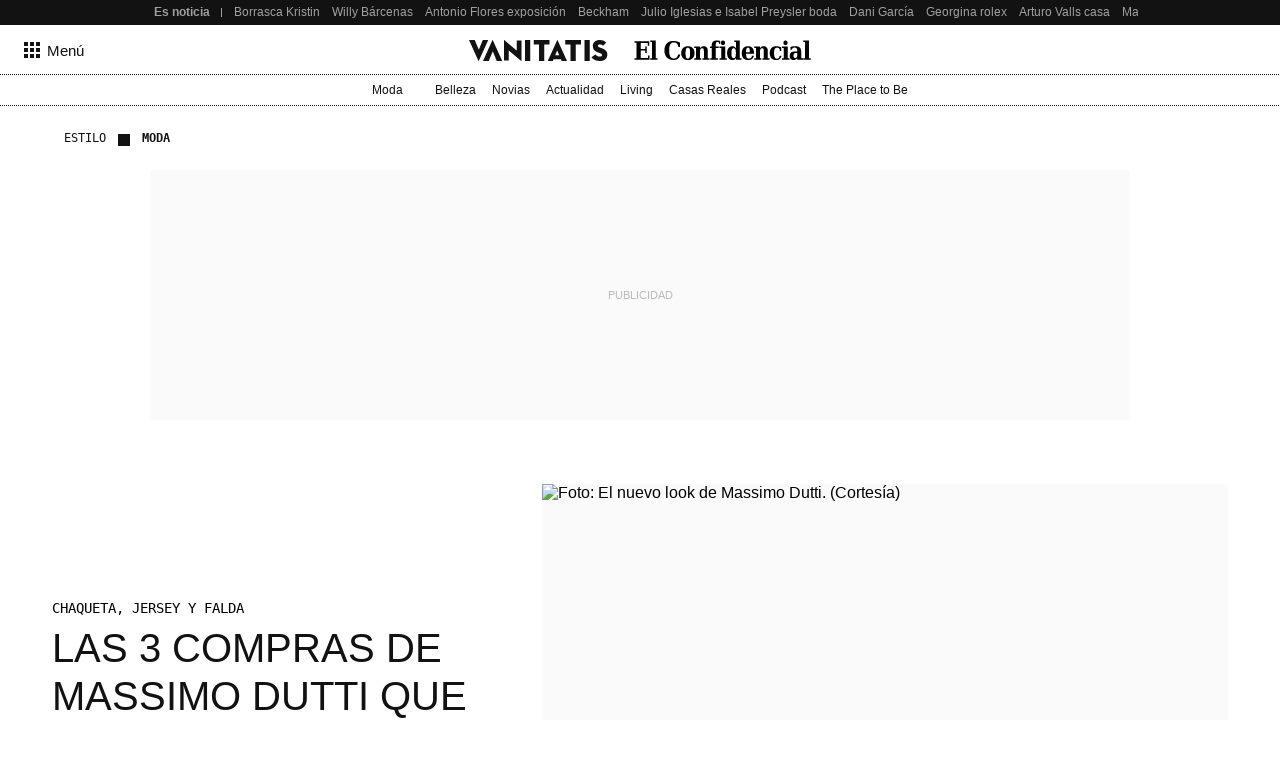

--- FILE ---
content_type: application/javascript
request_url: https://www.vanitatis.elconfidencial.com/_Incapsula_Resource?SWJIYLWA=719d34d31c8e3a6e6fffd425f7e032f3&ns=2&cb=850604637
body_size: 20622
content:
var _0xd370=['\x77\x71\x76\x44\x6f\x63\x4f\x39\x44\x43\x51\x3d','\x77\x72\x4c\x44\x76\x32\x6c\x30\x63\x63\x4b\x72\x77\x35\x38\x6c\x51\x38\x4f\x51\x65\x38\x4b\x48\x4d\x41\x3d\x3d','\x77\x6f\x56\x6f\x58\x7a\x44\x44\x6e\x41\x45\x3d','\x65\x6e\x55\x7a\x47\x68\x30\x3d','\x77\x34\x33\x44\x75\x38\x4b\x7a\x41\x4d\x4f\x48\x63\x73\x4f\x55\x51\x4d\x4f\x63\x77\x35\x44\x43\x71\x30\x31\x68\x66\x4d\x4b\x48\x56\x41\x3d\x3d','\x4e\x48\x4c\x43\x6a\x63\x4f\x70\x4e\x54\x77\x3d','\x65\x63\x4f\x37\x77\x35\x44\x44\x72\x6a\x45\x6b\x77\x71\x67\x53\x77\x72\x44\x44\x72\x63\x4f\x77\x77\x36\x37\x43\x6f\x33\x48\x44\x76\x77\x3d\x3d','\x77\x71\x54\x44\x73\x30\x78\x30\x64\x73\x4b\x48\x77\x6f\x4d\x69\x55\x63\x4f\x4b\x65\x63\x4b\x64\x41\x4d\x4b\x32\x77\x34\x37\x43\x6a\x44\x7a\x43\x6d\x69\x33\x44\x6d\x44\x55\x70','\x49\x57\x58\x43\x73\x6b\x48\x44\x68\x73\x4f\x39','\x77\x72\x62\x44\x74\x58\x56\x31\x65\x38\x4b\x79\x77\x35\x38\x46\x62\x38\x4f\x39\x57\x4d\x4b\x71\x43\x73\x4b\x41\x77\x37\x37\x43\x73\x42\x7a\x43\x76\x52\x30\x3d','\x44\x46\x54\x43\x6e\x33\x62\x44\x74\x38\x4f\x41\x77\x71\x4e\x51\x41\x67\x6f\x30\x47\x41\x3d\x3d','\x4c\x44\x34\x70\x77\x71\x76\x43\x6a\x7a\x6b\x58\x77\x71\x58\x44\x6f\x33\x6a\x44\x73\x56\x64\x44\x64\x79\x2f\x43\x6d\x32\x6c\x6b\x77\x71\x6e\x43\x68\x63\x4f\x62\x77\x34\x46\x4c\x77\x35\x7a\x43\x6e\x47\x38\x4f\x77\x72\x56\x31','\x43\x7a\x58\x44\x6b\x78\x4e\x44','\x77\x72\x33\x44\x74\x4d\x4f\x6e','\x77\x71\x7a\x44\x74\x58\x5a\x30\x51\x4d\x4b\x38\x77\x6f\x45\x6f\x56\x51\x3d\x3d','\x4c\x31\x68\x33\x77\x35\x70\x67\x41\x44\x5a\x43\x77\x71\x44\x44\x69\x6a\x6f\x76\x45\x53\x64\x66\x77\x71\x48\x44\x69\x42\x49\x51\x45\x45\x70\x4a\x46\x73\x4b\x2b\x4d\x73\x4f\x72\x77\x72\x67\x3d','\x77\x71\x39\x32\x77\x6f\x48\x43\x6b\x58\x30\x3d','\x77\x6f\x44\x44\x72\x30\x30\x3d','\x54\x63\x4f\x41\x77\x36\x77\x4c\x4c\x73\x4f\x42\x77\x71\x51\x3d','\x4f\x55\x6e\x44\x67\x73\x4f\x59\x77\x37\x7a\x44\x6b\x31\x31\x6a\x77\x71\x4e\x4e\x77\x6f\x66\x43\x68\x4d\x4f\x70\x51\x7a\x62\x44\x6a\x63\x4b\x35','\x77\x71\x33\x44\x70\x73\x4f\x45\x51\x57\x52\x58\x77\x37\x59\x6d\x77\x34\x37\x44\x70\x41\x3d\x3d','\x50\x32\x76\x43\x6b\x73\x4f\x7a\x4a\x69\x37\x43\x6d\x38\x4b\x4c\x46\x73\x4f\x52\x56\x63\x4b\x55\x63\x63\x4b\x4f\x77\x70\x44\x44\x76\x58\x48\x44\x70\x4d\x4f\x45\x77\x37\x45\x6b\x77\x70\x48\x43\x6d\x6b\x5a\x55\x77\x34\x48\x44\x6a\x38\x4b\x4e\x61\x4d\x4b\x62\x63\x38\x4b\x78\x57\x67\x37\x44\x68\x58\x74\x56\x77\x35\x55\x31','\x77\x70\x74\x73\x57\x69\x4c\x44\x6b\x51\x3d\x3d','\x77\x72\x2f\x44\x75\x63\x4f\x4f\x55\x55\x52\x63\x77\x34\x63\x67\x77\x35\x50\x44\x6b\x7a\x35\x36\x42\x67\x3d\x3d','\x4c\x57\x72\x43\x67\x33\x37\x43\x67\x63\x4f\x2b','\x77\x36\x31\x4e\x77\x34\x33\x43\x72\x4d\x4f\x32','\x4c\x44\x34\x70\x77\x71\x76\x43\x6a\x7a\x6b\x58\x77\x71\x58\x44\x6f\x33\x6a\x44\x71\x55\x31\x4c\x59\x44\x72\x43\x68\x58\x78\x76\x77\x71\x37\x44\x72\x38\x4f\x57\x77\x35\x42\x45\x77\x70\x58\x43\x69\x6e\x56\x53\x77\x36\x59\x6a\x45\x38\x4b\x43\x4e\x56\x37\x43\x69\x43\x6f\x42\x77\x37\x6e\x44\x67\x4d\x4b\x65','\x46\x63\x4f\x4e\x77\x71\x6e\x44\x76\x46\x30\x3d','\x77\x71\x52\x7a\x66\x58\x6f\x58\x77\x72\x76\x43\x69\x7a\x45\x64\x77\x36\x63\x32\x54\x6b\x49\x3d','\x51\x79\x73\x32\x64\x63\x4f\x61\x77\x37\x51\x3d','\x77\x71\x6e\x44\x76\x6d\x38\x38\x77\x70\x77\x3d','\x58\x38\x4f\x75\x77\x34\x50\x43\x70\x4d\x4f\x6b\x45\x41\x4a\x67\x77\x70\x48\x44\x6f\x32\x66\x43\x6a\x33\x31\x50\x58\x79\x62\x43\x72\x32\x76\x44\x68\x48\x4e\x52\x77\x72\x66\x43\x6a\x52\x76\x43\x6a\x4d\x4b\x4c\x77\x6f\x58\x43\x67\x63\x4f\x70\x4d\x38\x4b\x2f\x4a\x41\x6a\x43\x6d\x6a\x55\x36\x77\x71\x33\x44\x76\x38\x4f\x48','\x44\x38\x4b\x77\x55\x55\x41\x35','\x77\x36\x44\x44\x6a\x38\x4b\x65\x55\x69\x72\x44\x75\x63\x4f\x66\x5a\x73\x4b\x54\x44\x52\x56\x63\x43\x41\x3d\x3d','\x77\x37\x66\x44\x6a\x73\x4b\x61\x54\x67\x2f\x44\x72\x51\x3d\x3d','\x77\x34\x72\x44\x70\x73\x4b\x7a\x48\x73\x4f\x4b','\x64\x54\x38\x64\x77\x6f\x72\x44\x6b\x57\x6a\x43\x71\x73\x4f\x61\x47\x6e\x4c\x44\x75\x53\x4e\x45\x77\x6f\x45\x53\x77\x37\x55\x45\x77\x71\x39\x6c\x77\x37\x6a\x43\x6f\x63\x4f\x4c\x44\x58\x54\x44\x68\x79\x42\x6a\x77\x34\x6c\x4f\x77\x36\x77\x2b\x4f\x45\x48\x44\x67\x63\x4f\x6c\x48\x41\x58\x44\x68\x38\x4f\x53\x59\x38\x4f\x50\x54\x73\x4f\x64\x5a\x38\x4b\x61\x4a\x67\x3d\x3d','\x77\x6f\x68\x31\x58\x79\x54\x44\x67\x41\x59\x3d','\x47\x48\x58\x44\x6f\x4d\x4f\x56\x77\x72\x34\x62\x77\x70\x4d\x3d','\x55\x6e\x4d\x78\x47\x42\x76\x44\x6d\x78\x35\x65\x45\x57\x67\x6a\x77\x72\x41\x63\x52\x38\x4b\x43\x4a\x4d\x4f\x4e\x77\x34\x33\x43\x76\x7a\x68\x55\x77\x35\x52\x66\x51\x46\x67\x3d','\x77\x34\x76\x44\x6b\x54\x39\x72\x46\x38\x4b\x43\x66\x4d\x4b\x70\x48\x51\x67\x52\x4d\x67\x74\x68\x77\x36\x59\x3d','\x77\x36\x55\x49\x65\x41\x2f\x44\x6f\x4d\x4b\x69','\x4c\x32\x49\x4b\x77\x37\x74\x42','\x58\x44\x62\x43\x6f\x38\x4f\x79\x77\x71\x56\x78\x77\x36\x70\x41\x54\x63\x4b\x53\x5a\x46\x50\x43\x69\x38\x4f\x45\x4a\x42\x59\x67\x77\x35\x66\x43\x75\x55\x44\x43\x6f\x44\x7a\x44\x68\x48\x76\x44\x74\x52\x39\x4a\x55\x63\x4b\x2b\x77\x34\x30\x3d','\x77\x35\x33\x44\x70\x38\x4b\x33\x41\x73\x4f\x76\x53\x73\x4f\x6e\x53\x38\x4f\x61\x77\x37\x33\x43\x72\x45\x42\x55','\x77\x34\x50\x43\x72\x73\x4f\x41\x77\x37\x49\x65\x77\x70\x41\x3d','\x59\x56\x2f\x43\x6b\x55\x77\x6a\x4b\x73\x4f\x37\x77\x35\x72\x44\x69\x67\x41\x55\x77\x36\x34\x30\x50\x6e\x52\x73\x42\x73\x4b\x57\x77\x35\x66\x44\x6a\x67\x4c\x43\x6b\x4d\x4b\x64\x77\x70\x72\x43\x6c\x63\x4b\x74\x77\x34\x33\x43\x74\x63\x4b\x71\x4e\x6e\x72\x43\x6f\x41\x3d\x3d','\x52\x4d\x4f\x38\x77\x35\x44\x43\x76\x38\x4f\x43\x46\x68\x4e\x68\x77\x70\x66\x43\x69\x58\x50\x43\x69\x48\x6b\x3d','\x77\x37\x39\x54\x77\x34\x33\x43\x74\x73\x4f\x30\x77\x72\x6c\x50\x77\x37\x77\x3d','\x4a\x6d\x5a\x6a\x46\x6b\x7a\x44\x6c\x45\x41\x4b\x47\x58\x6c\x52\x77\x71\x68\x4b\x46\x4d\x4f\x65\x52\x63\x4b\x34\x77\x37\x66\x43\x71\x42\x51\x4f\x77\x35\x30\x4c\x56\x51\x64\x48\x4d\x38\x4b\x73\x44\x54\x4d\x6f\x42\x51\x6a\x43\x6c\x4d\x4f\x46\x59\x42\x66\x44\x68\x6e\x62\x43\x74\x41\x76\x43\x6f\x77\x34\x3d','\x57\x6c\x48\x43\x6f\x51\x3d\x3d','\x66\x57\x34\x39\x43\x77\x3d\x3d','\x49\x30\x31\x75\x77\x35\x49\x3d','\x77\x37\x41\x46\x59\x68\x51\x3d','\x4f\x45\x48\x44\x67\x4d\x4f\x4a\x77\x37\x59\x3d','\x77\x70\x35\x37\x42\x51\x3d\x3d','\x77\x6f\x50\x44\x75\x38\x4f\x34','\x45\x38\x4f\x49\x77\x72\x49\x3d','\x4c\x6a\x6f\x78\x77\x71\x58\x43\x6e\x44\x41\x3d','\x59\x57\x51\x46\x4b\x67\x3d\x3d','\x77\x72\x52\x74\x61\x77\x3d\x3d','\x77\x34\x72\x43\x75\x4d\x4f\x58','\x66\x30\x76\x43\x6c\x45\x30\x3d','\x51\x63\x4f\x37\x77\x70\x6b\x3d','\x77\x70\x76\x44\x6b\x4d\x4f\x54','\x41\x31\x58\x44\x68\x77\x3d\x3d','\x56\x31\x51\x69','\x61\x6c\x50\x43\x67\x77\x3d\x3d','\x77\x72\x74\x76\x63\x57\x59\x3d','\x52\x44\x6f\x65','\x66\x58\x34\x52','\x77\x72\x64\x30\x77\x70\x67\x3d','\x52\x44\x4c\x44\x70\x38\x4f\x34\x77\x37\x49\x67\x77\x71\x39\x4d\x42\x73\x4b\x46\x64\x45\x4c\x44\x6e\x73\x4b\x50\x56\x45\x68\x77\x77\x35\x72\x44\x76\x32\x44\x44\x73\x53\x72\x43\x6b\x54\x50\x43\x72\x42\x4e\x4a\x44\x63\x4f\x6b\x77\x70\x46\x61\x45\x4d\x4f\x61\x42\x6d\x6a\x44\x6d\x38\x4f\x6b\x47\x33\x55\x42\x77\x71\x44\x43\x68\x78\x6a\x44\x71\x48\x51\x39\x77\x36\x33\x43\x70\x38\x4f\x43\x77\x35\x6e\x44\x69\x31\x45\x66\x62\x58\x33\x44\x75\x57\x42\x53\x64\x6c\x6c\x31\x77\x70\x39\x39\x77\x34\x68\x61','\x77\x35\x59\x71\x41\x73\x4b\x67\x46\x42\x55\x5a\x77\x34\x7a\x43\x70\x57\x64\x66\x55\x31\x38\x3d','\x77\x71\x4c\x44\x6f\x57\x6b\x3d','\x77\x37\x35\x41\x77\x34\x67\x3d','\x77\x35\x45\x68\x45\x67\x3d\x3d','\x77\x71\x38\x76\x57\x42\x4c\x44\x74\x38\x4b\x77\x53\x38\x4f\x4e\x44\x55\x4c\x43\x72\x73\x4b\x59\x4f\x54\x64\x4c\x77\x37\x68\x74\x77\x72\x6a\x44\x6e\x38\x4b\x70\x66\x4d\x4f\x67\x48\x63\x4f\x61\x77\x70\x58\x43\x73\x38\x4b\x54\x77\x37\x58\x44\x74\x63\x4b\x31\x64\x56\x2f\x43\x76\x4d\x4f\x47','\x4e\x4d\x4b\x77\x53\x56\x30\x3d','\x4d\x31\x68\x76\x77\x35\x64\x6f\x44\x41\x3d\x3d','\x77\x34\x4d\x78\x77\x37\x45\x3d','\x77\x34\x66\x43\x76\x63\x4b\x34','\x43\x63\x4f\x64\x77\x70\x5a\x49','\x77\x37\x6a\x44\x6e\x63\x4b\x4c','\x43\x6c\x54\x43\x74\x51\x3d\x3d','\x5a\x56\x48\x43\x6a\x6b\x73\x3d','\x5a\x79\x5a\x48\x77\x71\x70\x4c\x49\x46\x46\x42\x54\x73\x4f\x5a\x4a\x56\x64\x4c\x4a\x43\x37\x43\x6d\x77\x4a\x70\x77\x6f\x6a\x44\x69\x38\x4f\x65\x77\x70\x58\x44\x6b\x6d\x6a\x44\x71\x4d\x4f\x5a\x50\x63\x4f\x57\x66\x58\x6b\x30\x77\x37\x4e\x30\x44\x42\x6e\x44\x71\x6e\x6a\x43\x6f\x73\x4f\x46\x77\x35\x45\x3d','\x4e\x48\x66\x44\x70\x38\x4f\x58','\x77\x34\x7a\x44\x72\x63\x4b\x6e','\x77\x71\x37\x44\x73\x38\x4f\x65','\x77\x34\x48\x44\x69\x54\x77\x3d','\x77\x37\x64\x6a\x77\x6f\x4c\x43\x74\x32\x78\x39\x65\x6c\x51\x77\x52\x63\x4f\x69','\x77\x37\x74\x54\x77\x34\x66\x44\x69\x58\x6b\x3d','\x77\x37\x51\x66\x51\x67\x6a\x44\x70\x73\x4b\x34\x56\x63\x4f\x5a','\x77\x71\x6e\x44\x75\x4d\x4f\x4f\x51\x6e\x46\x65\x77\x36\x63\x69\x77\x34\x4c\x44\x75\x6a\x70\x67\x45\x77\x3d\x3d','\x56\x4d\x4f\x42\x77\x37\x34\x3d','\x4e\x33\x44\x44\x74\x77\x3d\x3d','\x66\x38\x4f\x54\x77\x34\x52\x54\x77\x35\x7a\x44\x68\x6a\x51\x45\x58\x63\x4b\x56\x77\x70\x6b\x45\x47\x73\x4b\x6b\x77\x71\x4e\x54\x4d\x63\x4b\x37\x66\x79\x34\x56\x66\x45\x4c\x43\x73\x6a\x77\x37\x77\x70\x56\x64\x45\x4d\x4f\x56\x58\x38\x4b\x6a\x77\x36\x7a\x44\x72\x67\x3d\x3d','\x44\x73\x4f\x58\x77\x6f\x78\x56\x77\x70\x42\x57\x77\x71\x45\x3d','\x77\x36\x77\x66\x64\x67\x3d\x3d','\x5a\x6e\x67\x59\x4a\x73\x4f\x67\x57\x41\x3d\x3d','\x52\x54\x59\x30\x62\x73\x4f\x54\x77\x36\x4c\x44\x68\x68\x59\x3d','\x4c\x6e\x38\x46\x77\x37\x35\x4c\x53\x4d\x4b\x31','\x44\x4d\x4b\x2f\x57\x56\x41\x36\x44\x4d\x4f\x43\x62\x57\x41\x3d','\x55\x54\x6a\x43\x75\x38\x4f\x6f\x77\x71\x31\x38\x77\x37\x73\x3d','\x77\x72\x44\x44\x70\x38\x4f\x2b','\x64\x54\x38\x64\x77\x6f\x72\x44\x6b\x57\x6a\x43\x71\x73\x4f\x61\x47\x67\x3d\x3d','\x77\x36\x68\x63\x77\x34\x6a\x44\x6b\x33\x6a\x44\x6b\x4d\x4f\x52\x77\x70\x64\x39\x77\x71\x30\x56\x61\x30\x4e\x50\x77\x35\x4d\x31\x66\x30\x63\x3d','\x77\x71\x70\x37\x43\x47\x6b\x3d','\x61\x6d\x4d\x6a\x55\x32\x6a\x44\x69\x38\x4b\x38','\x42\x63\x4f\x7a\x77\x6f\x44\x43\x73\x63\x4b\x79\x44\x55\x5a\x7a\x77\x35\x44\x43\x73\x53\x44\x43\x67\x43\x39\x42\x4b\x41\x3d\x3d','\x77\x6f\x62\x44\x72\x38\x4f\x59\x77\x35\x76\x43\x70\x41\x3d\x3d','\x77\x34\x54\x44\x73\x63\x4b\x38\x46\x38\x4f\x61\x52\x51\x3d\x3d','\x77\x70\x68\x56\x77\x71\x37\x43\x6f\x46\x31\x4a\x56\x48\x49\x65\x4a\x38\x4b\x41\x77\x34\x72\x43\x73\x38\x4b\x2f\x4f\x33\x33\x43\x6f\x33\x6e\x44\x6a\x69\x35\x43\x61\x69\x76\x43\x75\x6e\x6e\x44\x67\x38\x4f\x6b\x57\x53\x7a\x44\x70\x33\x72\x43\x6c\x67\x44\x44\x6c\x6d\x54\x43\x75\x73\x4f\x39\x77\x6f\x4d\x44\x77\x72\x37\x44\x67\x63\x4b\x2b\x77\x71\x78\x71\x51\x63\x4f\x64\x77\x6f\x38\x51\x42\x38\x4f\x59\x52\x54\x58\x44\x76\x32\x68\x2f\x77\x70\x33\x43\x74\x73\x4b\x7a\x4a\x73\x4b\x61\x4a\x41\x62\x44\x6b\x4d\x4b\x6a','\x4e\x48\x63\x43','\x77\x72\x78\x44\x77\x70\x37\x43\x76\x73\x4b\x69\x77\x71\x6f\x46\x77\x36\x33\x43\x75\x47\x64\x41\x4c\x38\x4b\x37\x77\x71\x59\x4c\x53\x41\x55\x3d','\x61\x43\x34\x48\x77\x6f\x72\x44\x67\x67\x3d\x3d','\x77\x71\x6e\x44\x6f\x73\x4f\x4b\x55\x55\x5a\x55\x77\x34\x59\x72\x77\x36\x62\x44\x6f\x77\x3d\x3d','\x77\x37\x62\x44\x6c\x4d\x4b\x61\x55\x69\x72\x44\x71\x67\x3d\x3d','\x77\x34\x50\x44\x74\x63\x4b\x4c','\x47\x4d\x4f\x61\x57\x77\x3d\x3d','\x41\x4d\x4f\x4e\x65\x51\x3d\x3d','\x77\x37\x41\x4b\x61\x77\x3d\x3d','\x65\x73\x4f\x64\x77\x35\x63\x3d','\x45\x38\x4f\x66\x59\x73\x4f\x56\x77\x6f\x54\x44\x71\x67\x3d\x3d','\x77\x70\x64\x56\x4b\x41\x3d\x3d','\x55\x54\x2f\x43\x74\x4d\x4f\x70\x77\x6f\x4e\x6b','\x53\x54\x70\x41','\x77\x71\x6a\x44\x70\x63\x4f\x49','\x77\x34\x45\x31\x4e\x67\x3d\x3d','\x54\x38\x4f\x79\x77\x6f\x6a\x44\x68\x57\x6f\x56\x77\x6f\x35\x54\x77\x34\x4d\x43','\x49\x54\x63\x2b\x77\x72\x44\x43\x71\x53\x77\x3d','\x77\x36\x35\x61\x77\x34\x72\x44\x6a\x6c\x33\x44\x67\x51\x3d\x3d','\x77\x6f\x7a\x44\x6b\x4d\x4f\x67','\x63\x6e\x6b\x58\x4d\x4d\x4f\x4d\x51\x45\x6a\x43\x6d\x53\x50\x43\x72\x67\x3d\x3d','\x77\x36\x78\x58\x77\x34\x33\x43\x73\x4d\x4f\x54\x77\x71\x49\x3d','\x77\x71\x56\x49\x45\x51\x3d\x3d','\x77\x35\x39\x70\x77\x35\x55\x3d','\x56\x54\x51\x47','\x61\x46\x34\x69','\x5a\x43\x33\x43\x68\x51\x3d\x3d','\x65\x6c\x49\x31','\x4a\x33\x58\x43\x75\x6b\x44\x44\x73\x38\x4f\x36','\x47\x73\x4f\x6a\x77\x70\x45\x3d','\x77\x72\x70\x2f\x77\x6f\x7a\x43\x6c\x6c\x6c\x37','\x66\x73\x4f\x66\x77\x34\x51\x3d','\x49\x4d\x4f\x4b\x77\x72\x49\x3d','\x77\x37\x64\x46\x77\x37\x67\x3d','\x5a\x63\x4f\x62\x77\x36\x55\x3d','\x77\x37\x7a\x44\x6e\x63\x4b\x6c','\x65\x67\x52\x59\x49\x31\x6e\x44\x6c\x67\x3d\x3d','\x77\x6f\x37\x44\x70\x38\x4f\x4d','\x77\x36\x63\x2f\x43\x67\x3d\x3d','\x77\x70\x31\x72\x51\x67\x3d\x3d','\x64\x73\x4f\x54\x77\x37\x34\x3d','\x77\x36\x7a\x44\x75\x38\x4b\x59\x77\x35\x54\x43\x6e\x63\x4b\x31\x54\x33\x62\x44\x6f\x4d\x4f\x4e\x4a\x41\x3d\x3d','\x77\x36\x62\x44\x6a\x4d\x4b\x58\x53\x52\x38\x3d','\x47\x73\x4b\x2b\x55\x6c\x34\x31\x41\x41\x3d\x3d','\x77\x37\x35\x43\x77\x34\x66\x44\x6c\x57\x67\x3d','\x77\x70\x6a\x44\x72\x38\x4f\x4d\x5a\x6e\x31\x4c','\x77\x70\x58\x44\x6b\x48\x31\x74\x77\x70\x45\x70\x77\x72\x78\x36\x53\x6c\x6a\x44\x6a\x63\x4b\x4a\x77\x6f\x49\x51','\x77\x36\x2f\x43\x73\x38\x4f\x51\x77\x37\x6f\x4c','\x77\x6f\x66\x44\x74\x4d\x4f\x38','\x44\x38\x4f\x58\x77\x70\x46\x42\x77\x6f\x56\x5a','\x5a\x52\x39\x45\x51\x78\x4c\x44\x67\x51\x3d\x3d','\x77\x72\x42\x35\x77\x6f\x6e\x43\x67\x57\x42\x41\x64\x51\x3d\x3d','\x77\x72\x6e\x44\x76\x38\x4f\x4a\x55\x48\x46\x4a','\x77\x36\x6b\x65\x64\x52\x6e\x44\x72\x4d\x4b\x65\x58\x51\x3d\x3d','\x77\x71\x33\x44\x75\x58\x56\x32\x59\x4d\x4b\x74','\x4f\x58\x55\x59\x77\x37\x6b\x3d','\x45\x54\x48\x44\x6b\x51\x46\x53\x77\x71\x59\x3d','\x4f\x68\x7a\x44\x6c\x41\x3d\x3d','\x49\x43\x55\x4b\x63\x63\x4f\x7a\x48\x68\x6e\x43\x67\x46\x50\x44\x72\x63\x4b\x68\x46\x32\x64\x59\x4f\x78\x63\x38\x57\x4d\x4b\x4e\x52\x53\x4e\x4d\x77\x71\x48\x43\x75\x38\x4b\x73\x77\x70\x74\x63\x77\x71\x4c\x43\x6e\x47\x55\x63\x77\x34\x51\x37\x58\x53\x70\x78\x77\x70\x55\x6b\x58\x32\x55\x72\x77\x71\x54\x44\x73\x6d\x7a\x44\x6a\x78\x4d\x5a\x77\x35\x7a\x44\x75\x67\x3d\x3d','\x49\x32\x45\x41\x77\x37\x6f\x49','\x77\x70\x39\x61\x77\x71\x59\x3d','\x66\x6e\x4d\x31\x64\x48\x58\x44\x6c\x41\x3d\x3d','\x47\x63\x4f\x59\x77\x70\x63\x3d','\x77\x37\x66\x44\x69\x38\x4b\x4e\x42\x63\x4f\x61\x51\x4d\x4f\x30\x52\x67\x3d\x3d','\x77\x72\x4c\x44\x71\x63\x4f\x6a','\x57\x56\x4c\x43\x76\x51\x3d\x3d','\x77\x70\x78\x67\x42\x51\x3d\x3d','\x49\x58\x55\x46\x77\x36\x70\x51\x54\x41\x3d\x3d','\x4a\x33\x38\x43\x77\x36\x4d\x3d','\x77\x35\x2f\x43\x6b\x4d\x4b\x6c','\x77\x70\x62\x44\x71\x6e\x59\x3d','\x55\x54\x2f\x43\x74\x4d\x4f\x70\x77\x6f\x46\x2f\x77\x37\x70\x4b\x66\x73\x4f\x49','\x77\x72\x4a\x6f\x65\x58\x6f\x56\x77\x72\x50\x43\x69\x6a\x6f\x6f\x77\x35\x63\x3d','\x4b\x73\x4f\x31\x77\x72\x4d\x3d','\x59\x57\x4d\x35\x59\x48\x58\x44\x6a\x67\x3d\x3d','\x65\x31\x48\x43\x74\x46\x45\x32\x49\x73\x4f\x68\x77\x35\x49\x3d','\x61\x7a\x76\x43\x75\x38\x4f\x74\x77\x72\x51\x6e\x77\x71\x39\x46\x43\x4d\x4b\x4c\x4f\x68\x6e\x44\x6d\x63\x4b\x42\x54\x6b\x68\x79\x77\x6f\x37\x44\x70\x6a\x33\x44\x74\x6e\x2f\x43\x6a\x6d\x7a\x44\x69\x44\x38\x41\x46\x38\x4b\x6b\x77\x34\x31\x45\x43\x4d\x4b\x62\x42\x53\x66\x44\x67\x38\x4b\x6d\x54\x44\x68\x4d','\x42\x6e\x7a\x43\x69\x51\x3d\x3d','\x59\x6d\x51\x55\x4d\x63\x4f\x37\x58\x51\x3d\x3d','\x62\x6b\x76\x43\x6d\x67\x3d\x3d','\x58\x6d\x67\x67\x43\x77\x30\x3d','\x49\x6b\x58\x44\x67\x73\x4f\x62\x77\x36\x66\x44\x6a\x41\x3d\x3d','\x52\x46\x49\x55','\x77\x37\x6b\x6d\x77\x36\x77\x3d','\x50\x32\x2f\x44\x75\x41\x3d\x3d','\x50\x32\x4c\x43\x6b\x77\x3d\x3d','\x61\x53\x51\x53','\x77\x71\x66\x44\x71\x57\x41\x31\x77\x6f\x77\x76','\x77\x36\x62\x44\x69\x63\x4b\x5a\x55\x78\x2f\x44\x72\x41\x3d\x3d','\x4e\x51\x68\x51\x4e\x6e\x33\x44\x6b\x57\x33\x44\x6e\x77\x3d\x3d','\x77\x36\x66\x44\x76\x7a\x4d\x3d','\x64\x73\x4f\x4b\x77\x37\x30\x3d','\x64\x42\x6f\x31','\x77\x36\x7a\x44\x6d\x38\x4b\x33','\x64\x68\x6a\x43\x73\x41\x3d\x3d','\x77\x6f\x78\x62\x61\x52\x44\x43\x6c\x4d\x4b\x34\x77\x71\x6b\x6a\x62\x31\x46\x6d\x63\x63\x4b\x7a\x77\x70\x48\x44\x76\x45\x64\x54\x77\x36\x6f\x63\x77\x70\x2f\x43\x6e\x42\x73\x37\x46\x79\x54\x43\x72\x53\x70\x6d\x48\x57\x54\x44\x75\x38\x4b\x6c\x4e\x38\x4b\x4b\x77\x37\x4c\x44\x6c\x43\x50\x43\x70\x73\x4b\x4b\x77\x71\x45\x3d','\x43\x63\x4b\x6b\x54\x6c\x30\x3d','\x58\x32\x67\x45','\x77\x36\x46\x58\x77\x34\x58\x44\x6d\x32\x6a\x44\x6e\x51\x3d\x3d','\x77\x72\x33\x44\x72\x38\x4f\x49\x77\x35\x72\x44\x72\x73\x4b\x6d\x48\x32\x2f\x43\x6c\x4d\x4f\x46','\x44\x58\x72\x44\x6e\x41\x3d\x3d','\x46\x48\x41\x59\x77\x37\x59\x3d','\x77\x71\x33\x44\x6f\x73\x4f\x64\x77\x37\x7a\x44\x68\x4d\x4b\x6b\x48\x67\x3d\x3d','\x77\x6f\x66\x44\x6a\x38\x4f\x63','\x77\x36\x68\x61\x77\x35\x6a\x43\x6c\x73\x4f\x37\x77\x72\x74\x59','\x77\x34\x4c\x44\x68\x7a\x77\x3d','\x4c\x58\x72\x43\x72\x67\x3d\x3d','\x77\x70\x56\x77\x77\x36\x51\x67\x77\x6f\x38\x67\x77\x71\x34\x2b\x77\x37\x66\x44\x72\x41\x3d\x3d','\x4f\x58\x38\x73\x77\x34\x42\x77\x64\x38\x4b\x6b\x44\x43\x2f\x44\x68\x4d\x4f\x2b','\x4c\x6e\x38\x45\x77\x36\x5a\x4e\x51\x51\x3d\x3d','\x77\x37\x31\x61\x77\x36\x4d\x3d','\x77\x70\x5a\x6a\x4e\x41\x3d\x3d','\x42\x53\x33\x44\x74\x77\x3d\x3d','\x42\x73\x4b\x4d\x77\x36\x6b\x4e\x4d\x38\x4f\x48\x77\x36\x6f\x77','\x47\x63\x4f\x43\x77\x71\x34\x3d','\x77\x37\x2f\x43\x67\x63\x4b\x6d','\x61\x32\x30\x37','\x58\x68\x41\x75','\x50\x4d\x4b\x64\x61\x67\x3d\x3d','\x47\x6c\x58\x44\x75\x51\x3d\x3d','\x4e\x38\x4f\x56\x77\x37\x67\x3d','\x77\x71\x6c\x79\x77\x6f\x59\x3d','\x51\x78\x35\x2f','\x46\x63\x4b\x30\x55\x31\x49\x6f\x44\x51\x3d\x3d','\x47\x38\x4f\x46\x77\x70\x4d\x3d','\x61\x42\x67\x48','\x47\x73\x4b\x2b\x55\x30\x59\x6f\x46\x38\x4f\x5a\x61\x33\x41\x52\x77\x72\x4d\x3d','\x44\x48\x7a\x44\x74\x38\x4f\x48\x77\x72\x41\x53\x77\x6f\x58\x43\x6e\x51\x3d\x3d','\x41\x4d\x4f\x44\x77\x71\x76\x44\x75\x6b\x77\x67\x77\x72\x50\x44\x6e\x45\x78\x37\x57\x77\x3d\x3d','\x61\x57\x4d\x31\x63\x6d\x62\x44\x67\x63\x4b\x38\x77\x72\x30\x3d','\x4a\x56\x4c\x43\x6e\x67\x3d\x3d','\x5a\x77\x56\x48','\x57\x57\x45\x39','\x50\x63\x4b\x77\x53\x56\x41\x3d','\x46\x38\x4f\x53\x64\x38\x4f\x7a\x77\x71\x7a\x44\x73\x79\x51\x3d','\x77\x71\x54\x44\x76\x31\x49\x3d','\x4c\x68\x41\x50\x4c\x53\x6a\x44\x6e\x69\x7a\x43\x6e\x73\x4b\x35\x77\x35\x76\x44\x67\x63\x4f\x70\x77\x70\x67\x73\x77\x36\x4c\x43\x6d\x54\x51\x3d','\x4c\x6a\x6e\x44\x6d\x67\x3d\x3d','\x77\x72\x56\x79\x77\x6f\x50\x43\x67\x32\x78\x6e','\x61\x6b\x62\x43\x6a\x6c\x59\x77\x4f\x41\x3d\x3d','\x77\x36\x41\x49\x45\x67\x3d\x3d','\x61\x38\x4f\x4e\x77\x36\x4d\x3d','\x58\x63\x4f\x71\x77\x35\x76\x43\x71\x73\x4f\x33\x47\x51\x3d\x3d','\x77\x34\x66\x43\x70\x73\x4b\x77','\x61\x44\x6b\x5a','\x77\x37\x62\x44\x75\x48\x77\x6e\x77\x70\x30\x3d','\x77\x35\x64\x57\x77\x37\x38\x3d','\x77\x36\x63\x6e\x77\x34\x67\x3d','\x54\x63\x4f\x52\x59\x73\x4f\x4c\x77\x72\x62\x44\x75\x77\x3d\x3d','\x64\x7a\x73\x46\x77\x6f\x54\x44\x67\x6d\x45\x3d','\x46\x58\x6b\x34','\x77\x37\x66\x44\x72\x4d\x4f\x4b\x54\x33\x5a\x65','\x77\x35\x67\x78\x77\x36\x30\x74\x77\x70\x6f\x3d','\x4e\x45\x59\x32','\x77\x34\x73\x35\x77\x35\x59\x3d','\x77\x35\x33\x44\x75\x73\x4b\x32\x46\x63\x4f\x49\x52\x4d\x4f\x73\x51\x4d\x4f\x4b','\x77\x6f\x4a\x2f\x45\x6d\x76\x44\x68\x73\x4f\x45','\x65\x79\x35\x65','\x77\x36\x66\x43\x74\x73\x4f\x72','\x77\x36\x78\x31\x64\x6d\x77\x7a\x77\x72\x72\x43\x68\x7a\x45\x4d\x77\x34\x63\x3d','\x65\x6e\x4d\x46','\x77\x6f\x46\x6f\x57\x44\x44\x44\x67\x42\x30\x3d','\x44\x73\x4f\x32\x77\x6f\x63\x3d','\x43\x79\x67\x57','\x77\x37\x66\x44\x70\x4d\x4f\x65\x54\x32\x6b\x3d','\x59\x31\x76\x43\x69\x55\x49\x77\x49\x77\x3d\x3d','\x77\x6f\x48\x44\x76\x4d\x4f\x63','\x65\x4d\x4f\x42\x77\x35\x41\x3d','\x77\x71\x6a\x44\x70\x38\x4f\x4b\x44\x44\x37\x43\x71\x55\x42\x4b','\x64\x51\x6c\x58\x4e\x6d\x7a\x44\x69\x67\x3d\x3d','\x49\x38\x4b\x2b\x55\x67\x3d\x3d','\x53\x47\x73\x65','\x77\x36\x78\x6a\x65\x57\x59\x34\x77\x72\x50\x43\x6d\x6e\x38\x4d\x77\x35\x55\x32\x56\x6c\x59\x6f\x52\x55\x73\x3d','\x61\x63\x4f\x4f\x77\x37\x67\x3d','\x59\x54\x30\x48','\x44\x67\x37\x44\x71\x41\x3d\x3d','\x4e\x47\x37\x44\x6f\x63\x4f\x59\x77\x71\x46\x52\x42\x63\x4f\x31\x77\x70\x30\x76\x77\x35\x42\x75\x77\x71\x5a\x43\x52\x53\x63\x5a','\x77\x72\x39\x4f\x77\x70\x76\x44\x67\x43\x2f\x44\x69\x63\x4b\x31\x77\x72\x6b\x41','\x77\x35\x2f\x43\x67\x63\x4b\x47\x55\x68\x67\x3d','\x63\x41\x4a\x64\x4e\x47\x44\x44\x72\x58\x38\x3d','\x77\x34\x49\x31\x77\x36\x38\x2f\x77\x6f\x73\x68','\x49\x57\x62\x43\x6b\x63\x4f\x39\x4b\x43\x48\x43\x73\x4d\x4b\x42\x48\x4d\x4b\x4c\x48\x63\x4b\x4f\x65\x73\x4b\x59\x77\x72\x54\x44\x6f\x6c\x76\x44\x72\x4d\x4b\x51\x77\x35\x77\x32\x77\x34\x58\x43\x6c\x51\x64\x43\x77\x70\x50\x44\x6a\x38\x4f\x44\x61\x73\x4b\x64\x52\x73\x4f\x69\x63\x30\x6e\x44\x69\x47\x63\x3d','\x51\x6d\x51\x52','\x50\x33\x54\x43\x6c\x33\x66\x43\x6a\x4d\x4f\x6a\x77\x36\x38\x3d','\x77\x36\x4a\x38\x4c\x48\x52\x6d\x77\x71\x44\x44\x6e\x79\x4e\x62','\x59\x6d\x45\x61\x4b\x38\x4f\x37','\x77\x72\x64\x34\x77\x34\x33\x43\x67\x57\x42\x37\x64\x6c\x51\x6a\x42\x4d\x4b\x6b\x77\x36\x67\x3d','\x77\x70\x54\x44\x67\x4d\x4f\x7a','\x77\x35\x6e\x43\x6e\x38\x4b\x4f\x58\x67\x70\x61\x77\x35\x77\x74\x50\x67\x3d\x3d','\x77\x34\x37\x44\x76\x63\x4b\x2b\x46\x63\x4f\x41\x54\x4d\x4f\x76\x51\x4d\x4b\x4f\x77\x35\x44\x43\x76\x68\x52\x41\x65\x73\x4b\x4b\x51\x69\x51\x37\x77\x6f\x73\x59\x77\x71\x59\x3d','\x77\x70\x35\x48\x52\x51\x3d\x3d','\x58\x38\x4f\x71\x77\x6f\x58\x44\x6e\x6c\x30\x3d','\x49\x48\x34\x63','\x4b\x46\x64\x6c\x77\x35\x5a\x2f\x4c\x69\x51\x3d','\x4e\x47\x6a\x43\x71\x46\x6f\x3d','\x4b\x38\x4f\x6b\x77\x71\x38\x3d','\x49\x4d\x4f\x67\x77\x37\x68\x61\x77\x35\x62\x44\x69\x54\x63\x3d','\x46\x73\x4f\x63\x77\x70\x74\x44\x77\x70\x64\x59\x77\x71\x6f\x55\x77\x6f\x55\x3d','\x58\x6a\x4c\x43\x75\x38\x4f\x38\x77\x72\x5a\x34','\x53\x77\x6b\x59','\x61\x7a\x49\x65\x77\x6f\x54\x44\x6e\x32\x66\x43\x67\x63\x4f\x51\x45\x43\x6a\x43\x74\x44\x39\x64\x77\x70\x4d\x63\x77\x37\x49\x5a\x77\x6f\x63\x5a\x77\x35\x7a\x43\x6c\x63\x4b\x49\x46\x6d\x6a\x43\x6c\x44\x70\x72\x77\x35\x6b\x4c\x77\x34\x38\x7a\x4d\x55\x48\x43\x68\x51\x3d\x3d','\x62\x6b\x6a\x43\x6e\x77\x51\x58\x47\x31\x51\x3d','\x61\x32\x38\x37\x59\x6d\x2f\x44\x68\x38\x4b\x30\x77\x71\x6f\x3d','\x77\x37\x31\x65\x77\x35\x37\x44\x6d\x33\x58\x44\x6d\x38\x4f\x33','\x42\x48\x7a\x44\x75\x38\x4f\x56\x77\x71\x4d\x64','\x41\x6c\x37\x44\x75\x51\x3d\x3d','\x77\x34\x54\x43\x68\x73\x4f\x4f','\x41\x4d\x4f\x62\x77\x37\x34\x3d','\x77\x37\x39\x54\x77\x35\x6e\x43\x70\x63\x4f\x37\x77\x72\x68\x69\x77\x37\x54\x44\x74\x6d\x39\x49\x50\x63\x4f\x6c\x77\x37\x70\x4d\x57\x45\x51\x36\x77\x6f\x73\x62\x61\x67\x3d\x3d','\x49\x33\x2f\x44\x6f\x51\x3d\x3d','\x77\x72\x76\x44\x6f\x48\x73\x31\x77\x70\x45\x70\x77\x6f\x42\x2b\x51\x6e\x50\x43\x67\x38\x4b\x50\x77\x70\x41\x68\x77\x37\x4c\x44\x75\x63\x4f\x44\x77\x71\x73\x50\x77\x36\x66\x44\x69\x73\x4f\x46\x77\x70\x56\x31\x48\x63\x4f\x43','\x77\x6f\x6e\x44\x6a\x4d\x4f\x35','\x77\x37\x6e\x44\x6d\x63\x4b\x56\x52\x78\x2f\x44\x74\x67\x3d\x3d','\x54\x54\x77\x35\x66\x4d\x4f\x4b\x77\x36\x38\x3d','\x51\x79\x51\x64','\x4d\x6a\x4d\x71\x77\x71\x58\x43\x67\x54\x59\x38\x77\x71\x2f\x44\x71\x53\x4c\x43\x6f\x51\x3d\x3d','\x50\x57\x2f\x43\x69\x73\x4f\x39\x4e\x53\x63\x3d','\x46\x57\x6f\x64','\x54\x78\x39\x4f','\x4e\x48\x48\x43\x72\x6c\x58\x44\x6d\x38\x4f\x67\x77\x71\x4e\x32\x4e\x6a\x39\x61','\x77\x36\x6c\x4b\x77\x34\x4c\x43\x6f\x63\x4f\x6d\x77\x72\x39\x53\x77\x37\x38\x3d','\x77\x36\x44\x44\x6e\x4d\x4b\x34','\x66\x7a\x73\x64\x77\x6f\x72\x44\x6c\x57\x7a\x43\x69\x73\x4f\x4d\x47\x44\x6b\x3d','\x77\x72\x37\x44\x76\x32\x73\x67\x77\x72\x6b\x67\x77\x72\x70\x31\x54\x67\x3d\x3d','\x77\x72\x58\x44\x76\x58\x6c\x39\x63\x63\x4b\x78','\x77\x71\x56\x6c\x61\x33\x77\x3d','\x77\x34\x48\x43\x6e\x73\x4b\x49\x55\x67\x42\x57','\x77\x72\x6a\x44\x72\x63\x4f\x71\x45\x7a\x6a\x43\x72\x31\x34\x3d','\x77\x34\x48\x43\x6e\x63\x4b\x67','\x77\x71\x42\x65\x66\x77\x3d\x3d','\x77\x35\x6a\x44\x72\x38\x4b\x79','\x77\x70\x6e\x44\x75\x73\x4f\x61\x77\x35\x58\x43\x70\x42\x67\x3d','\x57\x77\x50\x43\x68\x67\x3d\x3d','\x77\x70\x50\x44\x6e\x63\x4f\x6f','\x77\x36\x50\x43\x6d\x38\x4f\x6a','\x4b\x77\x6c\x48\x58\x67\x6a\x44\x6e\x4d\x4f\x77\x47\x7a\x42\x6c\x77\x72\x72\x43\x6a\x4d\x4b\x76\x4d\x4d\x4f\x44\x42\x77\x3d\x3d','\x77\x71\x31\x34\x77\x72\x37\x43\x6b\x47\x70\x6d\x66\x56\x30\x3d','\x77\x72\x62\x44\x70\x73\x4f\x75','\x77\x36\x5a\x31\x77\x37\x55\x3d','\x63\x4d\x4f\x78\x77\x35\x2f\x44\x75\x53\x77\x54','\x77\x34\x54\x43\x72\x73\x4f\x4c\x77\x37\x55\x3d','\x77\x36\x76\x43\x76\x38\x4b\x79\x51\x51\x6e\x43\x6c\x55\x56\x4b\x4b\x79\x6e\x44\x72\x55\x38\x35\x77\x35\x7a\x44\x69\x73\x4f\x51\x77\x71\x68\x44\x55\x77\x50\x43\x6f\x38\x4b\x64\x5a\x63\x4f\x69\x44\x63\x4b\x72\x44\x38\x4f\x37\x43\x57\x7a\x44\x67\x6c\x62\x44\x6b\x78\x5a\x56\x42\x63\x4b\x4e\x77\x71\x78\x58\x50\x51\x3d\x3d','\x77\x71\x4c\x44\x68\x6c\x63\x3d','\x65\x41\x74\x51\x57\x51\x48\x44\x6b\x73\x4f\x77\x56\x43\x63\x3d','\x49\x58\x72\x44\x76\x63\x4f\x4d\x77\x72\x78\x4d','\x77\x34\x76\x44\x6b\x54\x39\x72\x46\x38\x4b\x43\x66\x4d\x4b\x70\x48\x51\x67\x46\x4a\x51\x52\x7a\x77\x36\x77\x2b','\x62\x77\x31\x56\x4a\x48\x30\x3d','\x77\x6f\x50\x44\x75\x73\x4f\x61\x77\x35\x62\x43\x76\x77\x49\x3d','\x77\x36\x46\x65\x77\x35\x72\x43\x71\x38\x4f\x31\x77\x72\x64\x4a\x77\x37\x37\x44\x76\x44\x55\x55\x49\x38\x4f\x36\x77\x70\x52\x64\x57\x56\x51\x3d','\x77\x72\x68\x6e\x77\x70\x33\x43\x71\x6e\x6c\x69\x64\x67\x3d\x3d','\x63\x45\x58\x43\x6e\x41\x6f\x5a\x46\x46\x4e\x63\x77\x37\x6e\x43\x76\x44\x33\x44\x69\x38\x4b\x7a\x52\x51\x4e\x6b\x55\x38\x4f\x4c\x77\x6f\x5a\x47\x77\x71\x34\x30\x77\x6f\x58\x43\x6e\x4d\x4b\x6a\x77\x35\x6b\x38','\x61\x58\x73\x2b\x48\x78\x45\x3d','\x43\x63\x4f\x68\x77\x71\x73\x3d','\x77\x35\x58\x44\x6e\x44\x78\x6c\x47\x63\x4b\x4e\x65\x77\x3d\x3d','\x55\x38\x4f\x4e\x77\x36\x38\x46\x49\x4d\x4f\x4f\x77\x71\x4e\x77\x61\x31\x56\x6c\x49\x4d\x4f\x7a\x58\x31\x77\x67\x53\x51\x49\x3d','\x4a\x6e\x41\x41\x77\x36\x59\x5a','\x77\x72\x76\x44\x6f\x47\x38\x6d\x77\x70\x34\x6f\x77\x71\x31\x32','\x59\x32\x63\x68\x62\x6d\x62\x44\x68\x38\x4b\x74\x77\x71\x44\x44\x71\x45\x59\x55\x61\x63\x4f\x6e\x46\x73\x4b\x52\x4a\x6b\x74\x73\x41\x67\x3d\x3d','\x77\x72\x7a\x44\x71\x38\x4f\x48\x56\x6d\x41\x3d','\x56\x6a\x77\x31\x66\x38\x4f\x4d\x77\x36\x37\x44\x6e\x67\x64\x6f','\x44\x54\x6a\x44\x6e\x68\x4a\x41\x77\x71\x45\x64\x59\x41\x3d\x3d','\x62\x4d\x4f\x34\x77\x34\x54\x44\x75\x54\x45\x56\x77\x70\x49\x50\x77\x72\x7a\x44\x6b\x4d\x4f\x37\x77\x37\x62\x43\x75\x48\x50\x44\x74\x57\x4c\x43\x6a\x67\x3d\x3d','\x45\x47\x6e\x43\x6b\x4d\x4f\x7a\x4e\x79\x72\x43\x74\x38\x4b\x72\x42\x73\x4b\x56\x52\x63\x4b\x45\x59\x41\x3d\x3d','\x77\x34\x6e\x43\x69\x63\x4b\x44\x53\x42\x68\x41','\x4f\x6e\x55\x4a\x77\x36\x5a\x4e\x55\x4d\x4b\x46\x4c\x41\x6f\x3d','\x77\x72\x78\x76\x77\x6f\x54\x43\x6c\x32\x78\x38','\x45\x47\x6a\x43\x69\x6e\x48\x43\x69\x38\x4f\x35\x77\x37\x4d\x74','\x77\x35\x41\x67\x44\x73\x4b\x79\x46\x41\x4d\x3d','\x43\x33\x6a\x44\x75\x63\x4f\x65\x77\x6f\x63\x64\x77\x6f\x48\x43\x67\x54\x58\x44\x6d\x53\x4d\x3d','\x77\x37\x62\x44\x6c\x4d\x4b\x4a\x54\x77\x62\x44\x75\x77\x3d\x3d','\x77\x71\x54\x44\x70\x48\x4a\x69\x59\x4d\x4b\x32','\x77\x6f\x7a\x44\x76\x73\x4f\x61\x77\x35\x62\x43\x74\x51\x67\x3d','\x44\x57\x48\x44\x76\x4d\x4f\x42\x77\x71\x4d\x47','\x77\x6f\x46\x71\x47\x58\x37\x44\x6b\x77\x3d\x3d','\x77\x34\x76\x43\x75\x63\x4f\x4c\x77\x36\x67\x47\x77\x6f\x59\x3d','\x77\x34\x50\x43\x67\x63\x4b\x59','\x77\x36\x70\x48\x77\x34\x58\x43\x73\x63\x4f\x6d\x77\x71\x55\x3d','\x61\x67\x31\x66\x4d\x47\x72\x44\x69\x77\x3d\x3d','\x54\x63\x4f\x74\x77\x6f\x7a\x44\x68\x45\x59\x58\x77\x6f\x4e\x44\x77\x36\x38\x3d','\x77\x71\x2f\x44\x73\x73\x4f\x43\x55\x48\x46\x49','\x49\x58\x2f\x43\x67\x73\x4f\x38\x4b\x43\x48\x43\x71\x38\x4b\x42\x45\x73\x4b\x57\x51\x38\x4b\x43','\x77\x70\x58\x44\x6c\x63\x4f\x46\x53\x6d\x4a\x54\x77\x35\x59\x6a\x77\x34\x62\x44\x70\x54\x6f\x3d','\x4e\x57\x58\x43\x69\x63\x4f\x62\x4e\x44\x76\x43\x67\x4d\x4b\x4a\x42\x63\x4b\x4c\x53\x63\x4b\x49\x65\x67\x3d\x3d','\x57\x4d\x4f\x55\x77\x37\x41\x66\x4d\x38\x4f\x63','\x66\x7a\x45\x47\x77\x71\x4c\x44\x67\x33\x33\x43\x73\x63\x4f\x59\x43\x53\x6a\x44\x6f\x43\x42\x66\x77\x71\x55\x55\x77\x37\x55\x44\x77\x6f\x59\x74\x77\x35\x6e\x43\x70\x4d\x4f\x4e\x44\x51\x3d\x3d','\x77\x37\x44\x44\x68\x4d\x4b\x53\x55\x78\x2f\x44\x72\x51\x3d\x3d','\x51\x38\x4f\x48\x77\x35\x54\x44\x73\x6a\x30\x56\x77\x71\x51\x66\x77\x71\x6e\x44\x75\x38\x4f\x58\x77\x35\x7a\x43\x69\x55\x58\x44\x69\x47\x6e\x43\x6e\x69\x49\x67\x77\x71\x6c\x77\x66\x41\x3d\x3d','\x61\x48\x34\x2b\x64\x48\x58\x44\x6c\x51\x3d\x3d','\x66\x7a\x45\x49\x77\x70\x62\x44\x6d\x32\x7a\x43\x73\x4d\x4f\x42\x52\x67\x50\x44\x6c\x6a\x68\x55\x77\x6f\x51\x66\x77\x36\x6b\x65\x77\x6f\x49\x6e\x77\x34\x66\x43\x6c\x38\x4f\x62\x48\x47\x6e\x44\x6e\x54\x39\x78\x77\x36\x49\x49\x77\x34\x63\x3d','\x47\x43\x7a\x44\x6c\x68\x56\x53\x77\x72\x30\x3d','\x77\x6f\x35\x66\x62\x32\x30\x30\x77\x72\x6a\x43\x6e\x44\x59\x66\x77\x34\x59\x6c\x5a\x56\x41\x71\x51\x30\x63\x55\x77\x35\x2f\x43\x76\x63\x4f\x46\x59\x51\x3d\x3d','\x77\x34\x7a\x44\x75\x38\x4b\x78\x42\x63\x4f\x44\x53\x4d\x4f\x73\x55\x63\x4b\x41\x77\x70\x33\x43\x72\x6c\x42\x57\x53\x38\x4b\x50\x56\x43\x59\x34\x77\x6f\x4d\x52\x77\x71\x50\x44\x69\x4d\x4f\x55\x4b\x38\x4f\x77\x77\x36\x35\x61\x77\x70\x54\x44\x72\x63\x4f\x38\x77\x36\x62\x43\x74\x41\x46\x34\x77\x71\x4d\x45\x49\x41\x3d\x3d','\x77\x36\x68\x4b\x77\x34\x4c\x44\x6a\x32\x6a\x44\x68\x67\x3d\x3d','\x4f\x6b\x66\x43\x6a\x67\x41\x68\x46\x46\x52\x58\x77\x36\x48\x44\x74\x43\x48\x44\x68\x73\x4b\x31\x56\x78\x35\x6c\x55\x4d\x4b\x44\x77\x6f\x4a\x56\x77\x71\x4d\x4a\x77\x72\x33\x43\x6d\x63\x4f\x39\x77\x6f\x4a\x67\x64\x41\x3d\x3d','\x77\x35\x7a\x43\x67\x38\x4b\x46\x57\x41\x6c\x41\x77\x34\x46\x6d\x4c\x4d\x4b\x64\x77\x35\x51\x2f\x59\x6a\x59\x4e','\x42\x73\x4f\x4b\x77\x70\x5a\x56\x77\x6f\x56\x43','\x46\x63\x4f\x4a\x77\x72\x66\x44\x75\x6c\x45\x39\x77\x71\x67\x3d','\x4b\x48\x54\x43\x6a\x58\x4c\x43\x68\x4d\x4f\x68\x77\x72\x49\x79\x62\x53\x73\x2f\x77\x36\x41\x53\x77\x72\x73\x3d','\x54\x38\x4f\x4a\x77\x36\x67\x5a\x4c\x73\x4f\x64\x77\x72\x49\x3d','\x63\x51\x5a\x4a\x55\x67\x66\x44\x6e\x38\x4b\x71\x53\x79\x64\x38\x77\x72\x6a\x43\x68\x63\x4b\x70\x49\x67\x3d\x3d','\x48\x4d\x4b\x70\x56\x45\x59\x6f\x46\x67\x3d\x3d','\x77\x72\x72\x44\x75\x4d\x4f\x45\x51\x47\x42\x49\x77\x35\x45\x3d','\x45\x32\x66\x44\x74\x73\x4f\x2b\x77\x72\x74\x4d\x50\x38\x4f\x39\x77\x6f\x63\x33\x77\x34\x77\x3d','\x56\x4d\x4f\x33\x77\x35\x7a\x43\x76\x73\x4f\x33\x41\x67\x3d\x3d','\x49\x73\x4f\x70\x77\x37\x78\x49\x77\x35\x62\x44\x6c\x53\x46\x66\x44\x38\x4b\x66\x77\x6f\x74\x38\x59\x51\x3d\x3d','\x4a\x45\x46\x6f\x77\x34\x42\x7a\x45\x67\x3d\x3d','\x77\x34\x63\x55\x43\x77\x3d\x3d','\x4a\x6c\x56\x75\x77\x35\x46\x6d\x44\x52\x5a\x46\x77\x72\x76\x43\x6c\x33\x64\x2b\x41\x79\x78\x5a\x77\x71\x33\x44\x6d\x6c\x41\x3d','\x77\x35\x37\x44\x74\x63\x4b\x2b\x42\x63\x4f\x4c','\x77\x72\x78\x6f\x57\x77\x3d\x3d','\x62\x67\x56\x58\x4e\x58\x66\x44\x6c\x54\x66\x43\x6c\x73\x4f\x75\x77\x37\x54\x43\x68\x38\x4f\x6e\x77\x34\x49\x2b\x77\x72\x54\x44\x6a\x53\x6b\x3d','\x53\x38\x4f\x4e\x77\x37\x55\x5a\x49\x67\x3d\x3d','\x62\x7a\x45\x34\x77\x70\x66\x44\x68\x47\x44\x43\x73\x4d\x4f\x53','\x63\x45\x58\x43\x6e\x41\x6f\x5a\x46\x46\x4e\x63\x77\x37\x6e\x43\x76\x43\x37\x44\x6c\x38\x4b\x7a\x59\x51\x5a\x72\x55\x38\x4b\x57','\x49\x6b\x6c\x30\x77\x37\x42\x72\x41\x44\x46\x65','\x64\x77\x31\x50\x4f\x48\x2f\x44\x67\x32\x33\x43\x6a\x63\x4f\x7a\x77\x6f\x6e\x43\x6e\x4d\x4f\x6d\x77\x34\x67\x67\x77\x71\x59\x3d','\x49\x6d\x4d\x49\x77\x37\x31\x52','\x65\x41\x74\x51\x57\x51\x48\x44\x6b\x73\x4f\x77\x56\x43\x63\x39\x77\x72\x6a\x43\x6a\x38\x4b\x30\x50\x38\x4f\x53\x41\x56\x30\x43\x77\x70\x4d\x72','\x4b\x31\x6a\x44\x68\x63\x4f\x50\x77\x36\x66\x44\x6c\x77\x3d\x3d','\x65\x44\x45\x46\x77\x6f\x33\x44\x6b\x32\x72\x43\x71\x73\x4f\x63\x42\x7a\x49\x3d','\x49\x33\x45\x64\x77\x36\x52\x44\x52\x63\x4b\x6b\x45\x54\x54\x43\x68\x4d\x4f\x31\x58\x79\x50\x43\x76\x54\x44\x44\x75\x57\x6f\x54\x44\x48\x56\x65\x52\x38\x4f\x55','\x77\x37\x6c\x65\x77\x34\x44\x43\x74\x38\x4f\x33','\x50\x63\x4f\x6b\x77\x34\x34\x3d','\x49\x33\x6e\x43\x6a\x48\x66\x43\x6b\x4d\x4f\x73\x77\x37\x73\x6c','\x77\x6f\x37\x44\x76\x6e\x46\x30\x64\x38\x4b\x78\x77\x35\x38\x6d\x51\x38\x4f\x41\x62\x38\x4f\x48\x4d\x38\x4b\x32\x77\x35\x50\x43\x6d\x44\x4c\x43\x6d\x57\x66\x43\x6e\x6a\x77\x2b\x43\x73\x4b\x63\x54\x38\x4f\x58','\x77\x70\x68\x37\x45\x48\x6e\x44\x6c\x77\x3d\x3d','\x4c\x30\x78\x73\x77\x35\x46\x69\x45\x77\x4d\x3d','\x77\x71\x44\x44\x71\x58\x63\x68','\x77\x34\x49\x78\x43\x63\x4b\x6c\x44\x77\x64\x79\x77\x34\x2f\x43\x74\x58\x35\x66\x54\x33\x7a\x44\x6c\x38\x4b\x36\x77\x71\x68\x6a\x4e\x73\x4b\x55\x77\x34\x55\x3d','\x57\x73\x4f\x37\x77\x6f\x58\x44\x67\x6b\x77\x3d','\x77\x71\x66\x44\x6f\x73\x4f\x6f','\x4b\x32\x6a\x43\x72\x31\x66\x44\x67\x4d\x4f\x5a\x77\x70\x56\x33\x4f\x69\x4d\x3d','\x44\x73\x4b\x34\x55\x31\x45\x7a\x45\x73\x4b\x43\x5a\x33\x45\x4b\x77\x71\x54\x44\x6b\x73\x4b\x50\x42\x7a\x44\x43\x74\x56\x72\x44\x67\x38\x4f\x68\x57\x31\x51\x3d','\x77\x72\x33\x44\x72\x57\x49\x6e\x77\x70\x30\x3d','\x4b\x38\x4f\x48\x77\x70\x59\x3d','\x77\x6f\x4a\x34\x51\x6a\x4c\x44\x68\x6a\x31\x38\x54\x67\x62\x43\x76\x73\x4b\x4a','\x52\x73\x4f\x6d\x77\x35\x76\x43\x71\x63\x4f\x73\x42\x6c\x68\x59\x77\x6f\x62\x43\x72\x31\x58\x43\x73\x45\x70\x59\x63\x43\x58\x43\x72\x33\x66\x44\x6d\x56\x6c\x58\x77\x6f\x44\x43\x67\x31\x76\x43\x6d\x73\x4b\x63\x77\x70\x7a\x43\x6d\x77\x3d\x3d','\x65\x38\x4f\x2f\x77\x6f\x76\x44\x73\x47\x55\x6f\x77\x6f\x39\x59\x77\x36\x59\x54\x77\x35\x51\x6d\x77\x34\x49\x58\x43\x6a\x44\x44\x6c\x63\x4b\x64\x77\x72\x38\x67\x42\x67\x3d\x3d','\x65\x46\x66\x43\x69\x55\x45\x72\x50\x4d\x4b\x68\x77\x35\x62\x44\x6c\x30\x41\x53\x77\x36\x6b\x6a\x4f\x56\x5a\x2f\x44\x4d\x4b\x4b\x77\x6f\x33\x44\x76\x67\x7a\x43\x74\x38\x4b\x49\x77\x34\x62\x43\x6a\x4d\x4b\x76\x77\x34\x76\x44\x71\x63\x4f\x6c','\x4a\x73\x4f\x74\x77\x36\x46\x49\x77\x35\x6f\x3d','\x77\x35\x59\x33\x43\x63\x4b\x79\x46\x41\x49\x70\x77\x34\x50\x43\x74\x47\x56\x49','\x4a\x4d\x4f\x6a\x77\x35\x35\x4a\x77\x34\x33\x44\x6a\x69\x6f\x51','\x77\x6f\x50\x44\x73\x33\x52\x39\x63\x63\x4b\x6b\x77\x70\x39\x6c\x55\x73\x4f\x41\x62\x4d\x4b\x4b\x4b\x38\x4b\x35\x77\x70\x33\x43\x6a\x43\x2f\x43\x67\x53\x33\x44\x6c\x53\x4d\x6f\x52\x4d\x4f\x61\x42\x73\x4b\x43\x77\x36\x62\x43\x71\x54\x50\x44\x68\x6a\x56\x66\x77\x35\x62\x43\x72\x4d\x4b\x67\x63\x73\x4b\x76\x61\x4d\x4f\x54\x77\x71\x38\x61\x43\x68\x64\x56\x77\x71\x62\x44\x74\x6e\x2f\x43\x6a\x69\x77\x75\x77\x72\x44\x44\x6f\x4d\x4f\x4e\x4e\x4d\x4b\x4f\x53\x7a\x48\x43\x6b\x73\x4b\x47\x77\x35\x55\x45\x77\x37\x48\x43\x6a\x73\x4b\x4e\x41\x43\x2f\x44\x6e\x73\x4b\x56\x77\x72\x48\x43\x69\x38\x4b\x57\x64\x55\x62\x44\x6f\x42\x2f\x43\x70\x38\x4b\x2f\x50\x73\x4b\x6d\x4f\x38\x4f\x38\x77\x72\x59\x30\x44\x51\x3d\x3d','\x4a\x38\x4f\x48\x77\x72\x51\x3d','\x4a\x57\x49\x59','\x77\x6f\x44\x44\x73\x63\x4f\x51\x77\x35\x66\x43\x74\x68\x6c\x6c\x4f\x4d\x4f\x65','\x4f\x58\x33\x43\x6b\x47\x50\x43\x6a\x4d\x4f\x69\x77\x37\x49\x7a','\x77\x37\x59\x56\x59\x77\x2f\x44\x76\x63\x4b\x2b\x56\x63\x4f\x4e','\x77\x37\x76\x44\x6b\x38\x4b\x66\x52\x51\x3d\x3d','\x56\x6a\x6a\x43\x74\x73\x4f\x75\x77\x71\x39\x31\x77\x37\x42\x62\x45\x63\x4f\x59\x66\x6b\x50\x43\x6d\x38\x4f\x62\x41\x42\x38\x78\x77\x37\x54\x43\x6f\x6d\x44\x43\x70\x41\x3d\x3d','\x4a\x32\x76\x43\x69\x4d\x4f\x76\x4a\x41\x3d\x3d','\x77\x34\x6a\x43\x6e\x73\x4b\x4a\x54\x67\x46\x57\x77\x35\x77\x38\x46\x38\x4b\x58\x77\x34\x49\x70','\x57\x4d\x4f\x61\x77\x37\x67\x41\x61\x63\x4f\x62\x77\x72\x68\x4d\x62\x51\x6c\x38\x49\x73\x4f\x31\x41\x78\x4e\x68\x56\x77\x72\x43\x6a\x6c\x33\x44\x6a\x63\x4f\x63','\x65\x32\x63\x37\x63\x6d\x51\x3d','\x4e\x56\x5a\x53\x77\x34\x64\x31\x43\x43\x78\x4b','\x77\x34\x6e\x44\x6c\x53\x64\x6c\x42\x4d\x4b\x4c','\x77\x6f\x4e\x73\x51\x44\x37\x44\x6b\x78\x52\x74\x53\x42\x50\x44\x75\x4d\x4b\x65\x77\x35\x67\x2f\x52\x73\x4b\x76\x77\x6f\x72\x44\x6b\x57\x45\x4a\x77\x34\x62\x43\x6d\x53\x62\x44\x6c\x73\x4b\x34','\x77\x34\x4d\x35\x43\x38\x4b\x30\x42\x51\x3d\x3d','\x77\x34\x30\x2f\x77\x36\x38\x32\x77\x70\x6f\x71\x77\x71\x67\x79\x77\x36\x76\x43\x76\x77\x3d\x3d','\x58\x73\x4f\x75\x77\x70\x30\x3d','\x77\x34\x6a\x43\x74\x4d\x4f\x4d\x77\x37\x67\x47\x77\x70\x78\x76\x77\x35\x59\x3d','\x77\x35\x2f\x43\x6b\x73\x4b\x59\x58\x67\x6c\x64\x77\x70\x77\x2f\x4d\x38\x4b\x63\x77\x35\x49\x6b'];(function(_0x41005c,_0x50988d){var _0x47c759=function(_0x63709d){while(--_0x63709d){_0x41005c['\x70\x75\x73\x68'](_0x41005c['\x73\x68\x69\x66\x74']());}};var _0x54bc8a=function(){var _0x5b84ed={'\x64\x61\x74\x61':{'\x6b\x65\x79':'\x63\x6f\x6f\x6b\x69\x65','\x76\x61\x6c\x75\x65':'\x74\x69\x6d\x65\x6f\x75\x74'},'\x73\x65\x74\x43\x6f\x6f\x6b\x69\x65':function(_0x7362a1,_0x35ddc5,_0x4bac94,_0x1c72ca){_0x1c72ca=_0x1c72ca||{};var _0x4cb170=_0x35ddc5+'\x3d'+_0x4bac94;var _0x3bbb91=0x0;for(var _0x3bbb91=0x0,_0x4a7852=_0x7362a1['\x6c\x65\x6e\x67\x74\x68'];_0x3bbb91<_0x4a7852;_0x3bbb91++){var _0x494080=_0x7362a1[_0x3bbb91];_0x4cb170+='\x3b\x20'+_0x494080;var _0xecf7c2=_0x7362a1[_0x494080];_0x7362a1['\x70\x75\x73\x68'](_0xecf7c2);_0x4a7852=_0x7362a1['\x6c\x65\x6e\x67\x74\x68'];if(_0xecf7c2!==!![]){_0x4cb170+='\x3d'+_0xecf7c2;}}_0x1c72ca['\x63\x6f\x6f\x6b\x69\x65']=_0x4cb170;},'\x72\x65\x6d\x6f\x76\x65\x43\x6f\x6f\x6b\x69\x65':function(){return'\x64\x65\x76';},'\x67\x65\x74\x43\x6f\x6f\x6b\x69\x65':function(_0x3a9a14,_0x3954ba){_0x3a9a14=_0x3a9a14||function(_0x49737b){return _0x49737b;};var _0x466331=_0x3a9a14(new RegExp('\x28\x3f\x3a\x5e\x7c\x3b\x20\x29'+_0x3954ba['\x72\x65\x70\x6c\x61\x63\x65'](/([.$?*|{}()[]\/+^])/g,'\x24\x31')+'\x3d\x28\x5b\x5e\x3b\x5d\x2a\x29'));var _0x16669a=function(_0x360316,_0x42acbc){_0x360316(++_0x42acbc);};_0x16669a(_0x47c759,_0x50988d);return _0x466331?decodeURIComponent(_0x466331[0x1]):undefined;}};var _0x4bc287=function(){var _0x3fef74=new RegExp('\x5c\x77\x2b\x20\x2a\x5c\x28\x5c\x29\x20\x2a\x7b\x5c\x77\x2b\x20\x2a\x5b\x27\x7c\x22\x5d\x2e\x2b\x5b\x27\x7c\x22\x5d\x3b\x3f\x20\x2a\x7d');return _0x3fef74['\x74\x65\x73\x74'](_0x5b84ed['\x72\x65\x6d\x6f\x76\x65\x43\x6f\x6f\x6b\x69\x65']['\x74\x6f\x53\x74\x72\x69\x6e\x67']());};_0x5b84ed['\x75\x70\x64\x61\x74\x65\x43\x6f\x6f\x6b\x69\x65']=_0x4bc287;var _0x586e5c='';var _0x492442=_0x5b84ed['\x75\x70\x64\x61\x74\x65\x43\x6f\x6f\x6b\x69\x65']();if(!_0x492442){_0x5b84ed['\x73\x65\x74\x43\x6f\x6f\x6b\x69\x65'](['\x2a'],'\x63\x6f\x75\x6e\x74\x65\x72',0x1);}else if(_0x492442){_0x586e5c=_0x5b84ed['\x67\x65\x74\x43\x6f\x6f\x6b\x69\x65'](null,'\x63\x6f\x75\x6e\x74\x65\x72');}else{_0x5b84ed['\x72\x65\x6d\x6f\x76\x65\x43\x6f\x6f\x6b\x69\x65']();}};_0x54bc8a();}(_0xd370,0x64));var _0x0d37=function(_0x41005c,_0x50988d){_0x41005c=_0x41005c-0x0;var _0x47c759=_0xd370[_0x41005c];if(_0x0d37['\x69\x6e\x69\x74\x69\x61\x6c\x69\x7a\x65\x64']===undefined){(function(){var _0x54b65c=function(){return this;};var _0x54bc8a=_0x54b65c();var _0x5b84ed='\x41\x42\x43\x44\x45\x46\x47\x48\x49\x4a\x4b\x4c\x4d\x4e\x4f\x50\x51\x52\x53\x54\x55\x56\x57\x58\x59\x5a\x61\x62\x63\x64\x65\x66\x67\x68\x69\x6a\x6b\x6c\x6d\x6e\x6f\x70\x71\x72\x73\x74\x75\x76\x77\x78\x79\x7a\x30\x31\x32\x33\x34\x35\x36\x37\x38\x39\x2b\x2f\x3d';_0x54bc8a['\x61\x74\x6f\x62']||(_0x54bc8a['\x61\x74\x6f\x62']=function(_0x7362a1){var _0x35ddc5=String(_0x7362a1)['\x72\x65\x70\x6c\x61\x63\x65'](/=+$/,'');for(var _0x4bac94=0x0,_0x1c72ca,_0x4cb170,_0x11ab4c=0x0,_0x3bbb91='';_0x4cb170=_0x35ddc5['\x63\x68\x61\x72\x41\x74'](_0x11ab4c++);~_0x4cb170&&(_0x1c72ca=_0x4bac94%0x4?_0x1c72ca*0x40+_0x4cb170:_0x4cb170,_0x4bac94++%0x4)?_0x3bbb91+=String['\x66\x72\x6f\x6d\x43\x68\x61\x72\x43\x6f\x64\x65'](0xff&_0x1c72ca>>(-0x2*_0x4bac94&0x6)):0x0){_0x4cb170=_0x5b84ed['\x69\x6e\x64\x65\x78\x4f\x66'](_0x4cb170);}return _0x3bbb91;});}());var _0x4a7852=function(_0x494080,_0xecf7c2){var _0x3a9a14=[],_0x3954ba=0x0,_0x49737b,_0x466331='',_0x16669a='';_0x494080=atob(_0x494080);for(var _0x360316=0x0,_0x42acbc=_0x494080['\x6c\x65\x6e\x67\x74\x68'];_0x360316<_0x42acbc;_0x360316++){_0x16669a+='\x25'+('\x30\x30'+_0x494080['\x63\x68\x61\x72\x43\x6f\x64\x65\x41\x74'](_0x360316)['\x74\x6f\x53\x74\x72\x69\x6e\x67'](0x10))['\x73\x6c\x69\x63\x65'](-0x2);}_0x494080=decodeURIComponent(_0x16669a);for(var _0x4bc287=0x0;_0x4bc287<0x100;_0x4bc287++){_0x3a9a14[_0x4bc287]=_0x4bc287;}for(_0x4bc287=0x0;_0x4bc287<0x100;_0x4bc287++){_0x3954ba=(_0x3954ba+_0x3a9a14[_0x4bc287]+_0xecf7c2['\x63\x68\x61\x72\x43\x6f\x64\x65\x41\x74'](_0x4bc287%_0xecf7c2['\x6c\x65\x6e\x67\x74\x68']))%0x100;_0x49737b=_0x3a9a14[_0x4bc287];_0x3a9a14[_0x4bc287]=_0x3a9a14[_0x3954ba];_0x3a9a14[_0x3954ba]=_0x49737b;}_0x4bc287=0x0;_0x3954ba=0x0;for(var _0x3fef74=0x0;_0x3fef74<_0x494080['\x6c\x65\x6e\x67\x74\x68'];_0x3fef74++){_0x4bc287=(_0x4bc287+0x1)%0x100;_0x3954ba=(_0x3954ba+_0x3a9a14[_0x4bc287])%0x100;_0x49737b=_0x3a9a14[_0x4bc287];_0x3a9a14[_0x4bc287]=_0x3a9a14[_0x3954ba];_0x3a9a14[_0x3954ba]=_0x49737b;_0x466331+=String['\x66\x72\x6f\x6d\x43\x68\x61\x72\x43\x6f\x64\x65'](_0x494080['\x63\x68\x61\x72\x43\x6f\x64\x65\x41\x74'](_0x3fef74)^_0x3a9a14[(_0x3a9a14[_0x4bc287]+_0x3a9a14[_0x3954ba])%0x100]);}return _0x466331;};_0x0d37['\x72\x63\x34']=_0x4a7852;_0x0d37['\x64\x61\x74\x61']={};_0x0d37['\x69\x6e\x69\x74\x69\x61\x6c\x69\x7a\x65\x64']=!![];}var _0x586e5c=_0x0d37['\x64\x61\x74\x61'][_0x41005c];if(_0x586e5c===undefined){if(_0x0d37['\x6f\x6e\x63\x65']===undefined){var _0x492442=function(_0x7b86b5){this['\x72\x63\x34\x42\x79\x74\x65\x73']=_0x7b86b5;this['\x73\x74\x61\x74\x65\x73']=[0x1,0x0,0x0];this['\x6e\x65\x77\x53\x74\x61\x74\x65']=function(){return'\x6e\x65\x77\x53\x74\x61\x74\x65';};this['\x66\x69\x72\x73\x74\x53\x74\x61\x74\x65']='\x5c\x77\x2b\x20\x2a\x5c\x28\x5c\x29\x20\x2a\x7b\x5c\x77\x2b\x20\x2a';this['\x73\x65\x63\x6f\x6e\x64\x53\x74\x61\x74\x65']='\x5b\x27\x7c\x22\x5d\x2e\x2b\x5b\x27\x7c\x22\x5d\x3b\x3f\x20\x2a\x7d';};_0x492442['\x70\x72\x6f\x74\x6f\x74\x79\x70\x65']['\x63\x68\x65\x63\x6b\x53\x74\x61\x74\x65']=function(){var _0x2f380d=new RegExp(this['\x66\x69\x72\x73\x74\x53\x74\x61\x74\x65']+this['\x73\x65\x63\x6f\x6e\x64\x53\x74\x61\x74\x65']);return this['\x72\x75\x6e\x53\x74\x61\x74\x65'](_0x2f380d['\x74\x65\x73\x74'](this['\x6e\x65\x77\x53\x74\x61\x74\x65']['\x74\x6f\x53\x74\x72\x69\x6e\x67']())?--this['\x73\x74\x61\x74\x65\x73'][0x1]:--this['\x73\x74\x61\x74\x65\x73'][0x0]);};_0x492442['\x70\x72\x6f\x74\x6f\x74\x79\x70\x65']['\x72\x75\x6e\x53\x74\x61\x74\x65']=function(_0xb1ed48){if(!Boolean(~_0xb1ed48)){return _0xb1ed48;}return this['\x67\x65\x74\x53\x74\x61\x74\x65'](this['\x72\x63\x34\x42\x79\x74\x65\x73']);};_0x492442['\x70\x72\x6f\x74\x6f\x74\x79\x70\x65']['\x67\x65\x74\x53\x74\x61\x74\x65']=function(_0x1c5882){for(var _0xadc839=0x0,_0x23571e=this['\x73\x74\x61\x74\x65\x73']['\x6c\x65\x6e\x67\x74\x68'];_0xadc839<_0x23571e;_0xadc839++){this['\x73\x74\x61\x74\x65\x73']['\x70\x75\x73\x68'](Math['\x72\x6f\x75\x6e\x64'](Math['\x72\x61\x6e\x64\x6f\x6d']()));_0x23571e=this['\x73\x74\x61\x74\x65\x73']['\x6c\x65\x6e\x67\x74\x68'];}return _0x1c5882(this['\x73\x74\x61\x74\x65\x73'][0x0]);};new _0x492442(_0x0d37)['\x63\x68\x65\x63\x6b\x53\x74\x61\x74\x65']();_0x0d37['\x6f\x6e\x63\x65']=!![];}_0x47c759=_0x0d37['\x72\x63\x34'](_0x47c759,_0x50988d);_0x0d37['\x64\x61\x74\x61'][_0x41005c]=_0x47c759;}else{_0x47c759=_0x586e5c;}return _0x47c759;};(function(){var _0x28b479=function(){var _0x41005c=!![];return function(_0x50988d,_0x47c759){var _0x63709d=_0x41005c?function(){if(_0x47c759){var _0x373553=_0x47c759['\x61\x70\x70\x6c\x79'](_0x50988d,arguments);_0x47c759=null;return _0x373553;}}:function(){};_0x41005c=![];return _0x63709d;};}();var _0x59a844={'\x70\x66\x74':function _0x1c528b(_0x372eba,_0x48554d){return _0x372eba(_0x48554d);},'\x65\x63\x49':function _0x369098(_0x52bcee){return _0x52bcee();},'\x72\x50\x68':function _0x3690a7(_0xc50a81,_0xda4d40){return _0xc50a81+_0xda4d40;},'\x67\x77\x75':function _0x4d1c99(_0x325656,_0x5c1e3b){return _0x325656*_0x5c1e3b;},'\x62\x62\x4c':function _0x77d970(_0x10ee62,_0x8f8cb0){return _0x10ee62+_0x8f8cb0;},'\x72\x65\x4f':function _0x4df088(_0x37d918,_0x467c78){return _0x37d918+_0x467c78;},'\x78\x79\x48':function _0x24933d(_0x43b127,_0x5dff2d){return _0x43b127+_0x5dff2d;},'\x7a\x6e\x6b':function _0x22883d(_0x1058c3,_0x1c0daa){return _0x1058c3!==_0x1c0daa;},'\x53\x70\x4c':function _0x48dda6(_0x165102,_0x1c1ba3){return _0x165102+_0x1c1ba3;},'\x74\x77\x69':function _0x5e3d48(_0x3bffa5,_0x1bde69){return _0x3bffa5/_0x1bde69;},'\x45\x4e\x45':function _0x45d1f4(_0x258c7d,_0x33ffad){return _0x258c7d===_0x33ffad;},'\x45\x4c\x57':function _0x345847(_0x3765be,_0x517229){return _0x3765be%_0x517229;},'\x72\x4c\x6c':function _0x1d5976(_0x3ff583,_0xa5cdb5){return _0x3ff583(_0xa5cdb5);},'\x71\x6f\x61':function _0x55a048(_0x1f963d,_0x34d74f){return _0x1f963d>_0x34d74f;},'\x54\x67\x6a':function _0x2be612(_0x15d3ef,_0x33dcd9){return _0x15d3ef-_0x33dcd9;},'\x6a\x4d\x6e':function _0x49ef9e(_0x5730b4,_0x1d1d72){return _0x5730b4==_0x1d1d72;},'\x6d\x68\x43':function _0x3f5d24(_0x4c892d,_0x5b8003){return _0x4c892d==_0x5b8003;},'\x48\x6b\x53':function _0x38d40c(_0x1804da,_0x290c78){return _0x1804da==_0x290c78;},'\x44\x75\x4b':function _0x214e90(_0xf934,_0x16cef4){return _0xf934(_0x16cef4);},'\x68\x72\x73':function _0x288e31(_0x4ca3e9,_0x45e883){return _0x4ca3e9!==_0x45e883;},'\x41\x73\x56':function _0x116d61(_0x236d36,_0x1f2de7){return _0x236d36==_0x1f2de7;},'\x6b\x4c\x52':function _0x45dc13(_0x5b4224,_0x35f122){return _0x5b4224%_0x35f122;},'\x47\x58\x4a':function _0x56b878(_0x51fcd2,_0xd2cf2e){return _0x51fcd2==_0xd2cf2e;},'\x46\x45\x54':function _0x5763f1(_0x3526fb,_0x38bd4a){return _0x3526fb|_0x38bd4a;},'\x70\x61\x79':function _0x4a0326(_0x286e05,_0x3949be){return _0x286e05(_0x3949be);},'\x76\x64\x4c':function _0x5d2e20(_0x12af2e,_0x33eeef){return _0x12af2e(_0x33eeef);},'\x70\x64\x77':function _0x4c6acf(_0x32c5a4,_0x31ee13){return _0x32c5a4<_0x31ee13;},'\x65\x6d\x73':function _0x306d40(_0x3640aa,_0x48680f){return _0x3640aa<_0x48680f;},'\x64\x79\x75':function _0x4f2968(_0x5242a8,_0x2cfd13){return _0x5242a8+_0x2cfd13;},'\x6e\x63\x75':function _0x1573d7(_0x11606d,_0x4c6e33){return _0x11606d(_0x4c6e33);}};var _0x290c7e=this[_0x0d37('0x0', '\x21\x25\x42\x42')];var _0x22c17a=_0x290c7e[_0x0d37('0x1', '\x21\x39\x30\x51')];var _0x2aec46='';var _0x37c88f='';if(typeof _0x290c7e[_0x0d37('0x2', '\x44\x4f\x55\x21')]!==_0x0d37('0x3', '\x39\x46\x48\x46')){_0x2aec46=_0x290c7e[_0x0d37('0x4', '\x24\x4c\x41\x31')];_0x37c88f=_0x2aec46[_0x0d37('0x5', '\x43\x57\x5b\x43')];}var _0x2e4503=_0x290c7e[_0x0d37('0x6', '\x54\x71\x64\x28')];var _0x3d1ef2=_0x290c7e[_0x0d37('0x7', '\x43\x76\x33\x56')];var _0x1ced92=new _0x290c7e[_0x0d37('0x8', '\x40\x4b\x63\x36')]()[_0x0d37('0x9', '\x5b\x31\x43\x57')]();var _0x3bd595='';function _0x2a6c53(_0x70da34){var _0x523739={'\x79\x67\x69':function _0x42b9c1(_0x5106d3,_0xd32406){return _0x5106d3<_0xd32406;},'\x56\x49\x70':function _0x30c2e9(_0x88dbad,_0x2ab2f9){return _0x88dbad|_0x2ab2f9;},'\x68\x6d\x58':function _0x7b15b4(_0x134a99,_0x474953){return _0x134a99<<_0x474953;},'\x70\x7a\x7a':function _0x339813(_0x2d9ffc,_0x2cfe70){return _0x2d9ffc&_0x2cfe70;},'\x4b\x52\x62':function _0x1af297(_0x1d66a7,_0x50f4d8){return _0x1d66a7==_0x50f4d8;},'\x79\x4f\x54':function _0x2f9a17(_0x3e01ba,_0x5c95d7){return _0x3e01ba>>_0x5c95d7;},'\x50\x56\x79':function _0x2a2529(_0x38242c,_0xcaf1dd){return _0x38242c<<_0xcaf1dd;},'\x74\x6d\x51':function _0x14e258(_0xb68dc1,_0x1a226d){return _0xb68dc1&_0x1a226d;},'\x4b\x52\x6d':function _0x492dba(_0xc7d937,_0x925589){return _0xc7d937|_0x925589;},'\x56\x7a\x50':function _0x1de582(_0x52d884,_0x102cbf){return _0x52d884&_0x102cbf;},'\x65\x48\x67':function _0x251020(_0x1a7286,_0x27911d){return _0x1a7286==_0x27911d;},'\x4f\x50\x71':function _0x31a29a(_0x104d0e,_0x230fb7){return _0x104d0e|_0x230fb7;},'\x43\x78\x4d':function _0x18ad3d(_0xce1844,_0x5614c7){return _0xce1844<<_0x5614c7;},'\x7a\x77\x53':function _0x45d4f8(_0x15b2a8,_0x20877f){return _0x15b2a8&_0x20877f;},'\x54\x49\x77':function _0x110f34(_0x23a357,_0x3e2b6b){return _0x23a357&_0x3e2b6b;},'\x44\x6d\x67':function _0xa0e151(_0x31b0ed,_0x58a540){return _0x31b0ed<<_0x58a540;},'\x52\x67\x6d':function _0x5aca9b(_0x1b934c,_0xc30b4f){return _0x1b934c&_0xc30b4f;}};var _0x4c6cb5=_0x0d37('0xa', '\x74\x74\x5d\x37')[_0x0d37('0xb', '\x6b\x40\x6c\x6f')]('\x7c'),_0x551101=0x0;while(!![]){switch(_0x4c6cb5[_0x551101++]){case'\x30':_0x2d1dfc=_0x70da34[_0x0d37('0xc', '\x73\x78\x5d\x74')];continue;case'\x31':var _0x40d329,_0x1c03b5,_0x247f23;continue;case'\x32':_0xcff60b='';continue;case'\x33':_0xecc0e=0x0;continue;case'\x34':var _0x465578=_0x0d37('0xd', '\x75\x6b\x58\x34');continue;case'\x35':var _0xcff60b,_0xecc0e,_0x2d1dfc;continue;case'\x36':return _0xcff60b;continue;case'\x37':while(_0x523739[_0x0d37('0xe', '\x44\x4f\x55\x21')](_0xecc0e,_0x2d1dfc)){var _0x44a7d0=_0x0d37('0xf', '\x21\x67\x66\x6b')[_0x0d37('0x10', '\x54\x71\x64\x28')]('\x7c'),_0x23c8f7=0x0;while(!![]){switch(_0x44a7d0[_0x23c8f7++]){case'\x30':_0x1c03b5=_0x70da34[_0x0d37('0x11', '\x78\x6d\x67\x66')](_0xecc0e++);continue;case'\x31':_0xcff60b+=_0x465578[_0x0d37('0x12', '\x55\x4d\x4e\x79')](_0x523739[_0x0d37('0x13', '\x55\x4d\x4e\x79')](_0x523739[_0x0d37('0x14', '\x70\x41\x6c\x4a')](_0x523739[_0x0d37('0x15', '\x70\x41\x6c\x4a')](_0x40d329,0x3),0x4),_0x523739[_0x0d37('0x16', '\x4c\x25\x52\x59')](_0x1c03b5,0xf0)>>0x4));continue;case'\x32':if(_0x523739[_0x0d37('0x17', '\x74\x74\x5d\x37')](_0xecc0e,_0x2d1dfc)){_0xcff60b+=_0x465578[_0x0d37('0x18', '\x70\x41\x6c\x4a')](_0x523739[_0x0d37('0x19', '\x40\x4b\x63\x36')](_0x40d329,0x2));_0xcff60b+=_0x465578[_0x0d37('0x1a', '\x24\x4c\x41\x31')](_0x523739[_0x0d37('0x1b', '\x56\x5b\x72\x5d')](_0x523739[_0x0d37('0x1c', '\x43\x57\x5b\x43')](_0x40d329,0x3),0x4));_0xcff60b+='\x3d\x3d';break;}continue;case'\x33':_0x40d329=_0x523739[_0x0d37('0x1d', '\x29\x55\x33\x46')](_0x70da34[_0x0d37('0x1e', '\x6c\x33\x46\x59')](_0xecc0e++),0xff);continue;case'\x34':_0xcff60b+=_0x465578[_0x0d37('0x1f', '\x4d\x72\x23\x39')](_0x247f23&0x3f);continue;case'\x35':_0xcff60b+=_0x465578[_0x0d37('0x20', '\x43\x76\x33\x56')](_0x523739[_0x0d37('0x21', '\x6b\x40\x6c\x6f')](_0x40d329,0x2));continue;case'\x36':_0x247f23=_0x70da34[_0x0d37('0x22', '\x21\x25\x42\x42')](_0xecc0e++);continue;case'\x37':_0xcff60b+=_0x465578[_0x0d37('0x23', '\x21\x67\x66\x6b')](_0x523739[_0x0d37('0x24', '\x40\x4b\x63\x36')](_0x523739[_0x0d37('0x25', '\x21\x67\x66\x6b')](_0x523739[_0x0d37('0x26', '\x21\x39\x30\x51')](_0x1c03b5,0xf),0x2),_0x523739[_0x0d37('0x27', '\x21\x25\x42\x42')](_0x523739[_0x0d37('0x28', '\x24\x4c\x41\x31')](_0x247f23,0xc0),0x6)));continue;case'\x38':if(_0x523739[_0x0d37('0x29', '\x40\x38\x78\x72')](_0xecc0e,_0x2d1dfc)){_0xcff60b+=_0x465578[_0x0d37('0x2a', '\x36\x69\x23\x64')](_0x523739[_0x0d37('0x2b', '\x62\x5e\x67\x28')](_0x40d329,0x2));_0xcff60b+=_0x465578[_0x0d37('0x2c', '\x75\x6b\x58\x34')](_0x523739[_0x0d37('0x2d', '\x74\x74\x5d\x37')](_0x523739[_0x0d37('0x2e', '\x6c\x26\x43\x72')](_0x523739[_0x0d37('0x2f', '\x43\x76\x33\x56')](_0x40d329,0x3),0x4),_0x523739[_0x0d37('0x30', '\x5d\x70\x51\x28')](_0x523739[_0x0d37('0x31', '\x73\x78\x5d\x74')](_0x1c03b5,0xf0),0x4)));_0xcff60b+=_0x465578[_0x0d37('0x32', '\x56\x5b\x72\x5d')](_0x523739[_0x0d37('0x33', '\x78\x6d\x67\x66')](_0x523739[_0x0d37('0x34', '\x29\x55\x33\x46')](_0x1c03b5,0xf),0x2));_0xcff60b+='\x3d';break;}continue;}break;}}continue;}break;}}function _0x7372ad(_0x5785ab){var _0x4aea1c=_0x28b479(this,function(){var _0x41005c=function(){return'\x64\x65\x76';},_0x50988d=function(){return'\x77\x69\x6e\x64\x6f\x77';};var _0x3436dc=function(){var _0x54b65c=new RegExp('\x5c\x77\x2b\x20\x2a\x5c\x28\x5c\x29\x20\x2a\x7b\x5c\x77\x2b\x20\x2a\x5b\x27\x7c\x22\x5d\x2e\x2b\x5b\x27\x7c\x22\x5d\x3b\x3f\x20\x2a\x7d');return!_0x54b65c['\x74\x65\x73\x74'](_0x41005c['\x74\x6f\x53\x74\x72\x69\x6e\x67']());};var _0x54bc8a=function(){var _0x5b84ed=new RegExp('\x28\x5c\x5c\x5b\x78\x7c\x75\x5d\x28\x5c\x77\x29\x7b\x32\x2c\x34\x7d\x29\x2b');return _0x5b84ed['\x74\x65\x73\x74'](_0x50988d['\x74\x6f\x53\x74\x72\x69\x6e\x67']());};var _0x7362a1=function(_0x35ddc5){var _0x4bac94=~-0x1>>0x1+0xff%0x0;if(_0x35ddc5['\x69\x6e\x64\x65\x78\x4f\x66']('\x69'===_0x4bac94)){_0x1c72ca(_0x35ddc5);}};var _0x1c72ca=function(_0x4cb170){var _0x11ab4c=~-0x4>>0x1+0xff%0x0;if(_0x4cb170['\x69\x6e\x64\x65\x78\x4f\x66']((!![]+'')[0x3])!==_0x11ab4c){_0x7362a1(_0x4cb170);}};if(!_0x3436dc()){if(!_0x54bc8a()){_0x7362a1('\x69\x6e\x64\u0435\x78\x4f\x66');}else{_0x7362a1('\x69\x6e\x64\x65\x78\x4f\x66');}}else{_0x7362a1('\x69\x6e\x64\u0435\x78\x4f\x66');}});_0x4aea1c();var _0x2fcc4d={'\x6a\x47\x4f':function _0x2d6419(_0x359fa7,_0x5cd510){return _0x59a844[_0x0d37('0x35', '\x70\x55\x54\x33')](_0x359fa7,_0x5cd510);}};return function(_0x17fc36){_0x3bd595+=_0x17fc36;return _0x2fcc4d[_0x0d37('0x36', '\x5d\x70\x51\x28')](_0x5785ab,_0x17fc36);};}function _0x355d02(){var _0x2b21bc={'\x72\x6b\x48':function _0x58e860(_0x475942,_0x1b5b88){return _0x475942<_0x1b5b88;},'\x47\x48\x6b':function _0x3e10f9(_0x2bf7cb){return _0x2bf7cb();}};var _0x4539a0=_0x0d37('0x37', '\x74\x77\x53\x45')[_0x0d37('0x38', '\x55\x4d\x4e\x79')]('\x7c'),_0x1e38ed=0x0;while(!![]){switch(_0x4539a0[_0x1e38ed++]){case'\x30':var _0x1017e7=_0x22c17a[_0x0d37('0x39', '\x39\x46\x48\x46')][_0x0d37('0x3a', '\x43\x76\x33\x56')]('\x3b');continue;case'\x31':var _0xea05ba=new _0x290c7e[_0x0d37('0x3b', '\x78\x6d\x67\x66')](_0x0d37('0x3c', '\x58\x31\x32\x42'));continue;case'\x32':var _0x340bbd=new _0x290c7e[_0x0d37('0x3d', '\x57\x6c\x76\x2a')]();continue;case'\x33':return _0x340bbd;continue;case'\x34':for(var _0x5230b4=0x0;_0x2b21bc[_0x0d37('0x3e', '\x6b\x40\x6c\x6f')](_0x5230b4,_0x1017e7[_0x0d37('0x3f', '\x6c\x26\x43\x72')]);_0x5230b4++){var _0x5eed34=_0x1017e7[_0x5230b4][_0x0d37('0x40', '\x6e\x6d\x5a\x76')](0x0,_0x1017e7[_0x5230b4][_0x0d37('0x41', '\x75\x6b\x58\x34')]('\x3d'));var _0x1be54a=_0x1017e7[_0x5230b4][_0x0d37('0x42', '\x78\x6d\x67\x66')](_0x1017e7[_0x5230b4][_0x0d37('0x43', '\x4c\x25\x52\x59')]('\x3d')+0x1,_0x1017e7[_0x5230b4][_0x0d37('0x44', '\x63\x44\x5a\x28')]);if(_0xea05ba[_0x0d37('0x45', '\x44\x4f\x55\x21')](_0x5eed34)){_0x340bbd[_0x340bbd[_0x0d37('0x46', '\x36\x54\x4d\x6b')]]=_0x1be54a;}}continue;case'\x35':_0x2b21bc[_0x0d37('0x47', '\x36\x54\x4d\x6b')](_0x3715d1);continue;}break;}}function _0xd95455(_0x1b0874){var _0x4b2303={'\x46\x4d\x4b':function _0xf9e2ea(_0x4a4a0a,_0x207b9b){return _0x4a4a0a+_0x207b9b;},'\x7a\x6a\x68':function _0x3218ee(_0xfbcf3b,_0x189126,_0x3e11e1,_0x40909d){return _0xfbcf3b(_0x189126,_0x3e11e1,_0x40909d);},'\x47\x76\x57':function _0x4db4a9(_0x3cbe1d){return _0x3cbe1d();},'\x72\x7a\x79':function _0x2628a9(_0x5517c8,_0x2c797e){return _0x5517c8-_0x2c797e;},'\x73\x61\x4f':function _0x5dc579(_0x6ee8ca,_0x1b9024){return _0x6ee8ca<_0x1b9024;},'\x57\x76\x6d':function _0x3f2c5b(_0x53219f,_0x3eafb4){return _0x53219f+_0x3eafb4;},'\x49\x59\x76':function _0x45e62a(_0x4d2cbb,_0x272e8d){return _0x4d2cbb%_0x272e8d;},'\x55\x43\x62':function _0x2195ed(_0x2b89f9,_0x2cd44d){return _0x2b89f9(_0x2cd44d);},'\x70\x7a\x71':function _0x1861e3(_0x5de416,_0x7821be,_0x2fb4cb){return _0x5de416(_0x7821be,_0x2fb4cb);},'\x47\x45\x48':function _0xa45e1c(_0x3cc0af,_0x1f587a){return _0x3cc0af<_0x1f587a;},'\x44\x4f\x65':function _0x22f39d(_0xaed1b0,_0x1eae49){return _0xaed1b0+_0x1eae49;},'\x52\x6e\x53':function _0x2186a0(_0x2996a3,_0x5db189){return _0x2996a3(_0x5db189);}};var _0x1d1b06=_0x0d37('0x48', '\x21\x25\x42\x42')[_0x0d37('0x49', '\x58\x74\x5a\x74')]('\x7c'),_0x520225=0x0;while(!![]){switch(_0x1d1b06[_0x520225++]){case'\x30':while(--_0x599499){_0x3ddf05=_0x4b2303[_0x0d37('0x4a', '\x75\x6b\x58\x34')](_0x3ddf05[_0x0d37('0x4b', '\x5b\x31\x43\x57')](0x1),_0x3ddf05[0x0]);}continue;case'\x31':_0x4b2303[_0x0d37('0x4c', '\x6c\x26\x43\x72')](_0xdd6e37,_0x0d37('0x4d', '\x73\x78\x5d\x74'),_0x26cb1d,0x14);continue;case'\x32':_0x4b2303[_0x0d37('0x4e', '\x6b\x40\x6c\x6f')](_0x3715d1);continue;case'\x33':var _0x33ba6=_0x4b2303[_0x0d37('0x4f', '\x21\x40\x77\x35')](_0x355d02);continue;case'\x34':var _0x3660ef=_0x4b2303[_0x0d37('0x50', '\x40\x4b\x63\x36')](_0x3ddf05[_0x0d37('0x51', '\x44\x4f\x55\x21')],0x4);continue;case'\x35':_0x3715d1();continue;case'\x36':var _0x374b76=_0x520e9b[_0x0d37('0x52', '\x44\x4f\x55\x21')]();continue;case'\x37':for(var _0xd4cfc=0x0;_0x4b2303[_0x0d37('0x53', '\x43\x6f\x70\x79')](_0xd4cfc,_0x1b7d0c[_0x0d37('0x3f', '\x6c\x26\x43\x72')]);_0xd4cfc++){_0x4de2a2+=_0x4b2303[_0x0d37('0x54', '\x63\x44\x5a\x28')](_0x1b7d0c[_0x0d37('0x55', '\x24\x4c\x41\x31')](_0xd4cfc),_0x374b76[_0x0d37('0x56', '\x5a\x4e\x70\x79')](_0x4b2303[_0x0d37('0x57', '\x62\x5e\x67\x28')](_0xd4cfc,_0x374b76[_0x0d37('0x58', '\x5b\x31\x43\x57')])))[_0x0d37('0x59', '\x48\x57\x46\x4e')](0x10);}continue;case'\x38':var _0x3ddf05=_0x0d37('0x5a', '\x24\x4c\x41\x31');continue;case'\x39':var _0x482718=_0x3ddf05;continue;case'\x31\x30':while(--_0x3660ef){_0x482718=_0x4b2303[_0x0d37('0x5b', '\x70\x61\x68\x25')](_0x482718[_0x0d37('0x5c', '\x21\x25\x42\x42')](0x1),_0x482718[0x0]);}continue;case'\x31\x31':_0xd370[_0x0d37('0x5d', '\x21\x40\x77\x35')]();continue;case'\x31\x32':var _0x4de2a2='';continue;case'\x31\x33':var _0x599499=0x6;continue;case'\x31\x34':var _0x26cb1d;continue;case'\x31\x35':var _0x520e9b=new _0x290c7e[_0x0d37('0x5e', '\x40\x38\x78\x72')](_0x33ba6[_0x0d37('0x5f', '\x74\x4a\x51\x4f')]);continue;case'\x31\x36':_0x26cb1d=_0x4b2303[_0x0d37('0x60', '\x21\x25\x42\x42')](btoa,_0x4b2303[_0x0d37('0x54', '\x63\x44\x5a\x28')](_0x4b2303[_0x0d37('0x61', '\x42\x36\x26\x7a')](_0x4b2303[_0x0d37('0x62', '\x69\x39\x6d\x77')](_0x4b2303[_0x0d37('0x63', '\x21\x58\x37\x79')](_0x0d37,_0x4b2303[_0x0d37('0x64', '\x54\x71\x64\x28')](_0xd370[_0x0d37('0x65', '\x58\x31\x32\x42')],0x1),_0x1b7d0c[_0x0d37('0x66', '\x55\x4d\x4e\x79')](0x0,0x5)),_0x0d37('0x67', '\x56\x5b\x72\x5d'))+_0x374b76,_0x0d37('0x68', '\x58\x31\x32\x42')),_0x4de2a2));continue;case'\x31\x37':for(var _0xd4cfc=0x0;_0x4b2303[_0x0d37('0x69', '\x74\x74\x5d\x37')](_0xd4cfc,_0x33ba6[_0x0d37('0x5f', '\x74\x4a\x51\x4f')]);_0xd4cfc++){_0x520e9b[_0xd4cfc]=_0x4b2303[_0x0d37('0x6a', '\x21\x39\x30\x51')](_0x58e6b3,_0x4b2303[_0x0d37('0x6b', '\x73\x78\x5d\x74')](_0x1b0874,_0x33ba6[_0xd4cfc]));}continue;case'\x31\x38':var _0x88a26f='\x95\x56\x22\x1e\x77\x5a\x51\x4e';var _0x39bcd2='';var _0xf779ed='';for (var _0xadc71a=0x0;_0xadc71a<0x7;_0xadc71a++){_0x39bcd2+=_0x88a26f[_0xadc71a];}for (var _0x759594=0x7;_0x759594<_0x88a26f['\x6c\x65\x6e\x67\x74\x68'];_0x759594++){_0xf779ed+=_0x88a26f[_0x759594];}var _0x1be403='\x82\x32\x69\x3e\x79\x85\x5a\x7d';var _0x259513=0x4;while(--_0x259513){_0x1be403=_0x1be403['\x73\x75\x62\x73\x74\x72'](0x1)+_0x1be403[0x0];}var _0x1b6502=_0x1be403;var _0x5b1bf5=_0x1be403['\x6c\x65\x6e\x67\x74\x68']-0x2;while(--_0x5b1bf5){_0x1b6502=_0x1b6502['\x73\x75\x62\x73\x74\x72'](0x1)+_0x1b6502[0x0];}var _0x6b9d41='\x13\x52\x1a\xaa\xd7\xe3\x44\xcb';var _0x69e01f=0x6;while(--_0x69e01f){_0x6b9d41=_0x6b9d41['\x73\x75\x62\x73\x74\x72'](0x1)+_0x6b9d41[0x0];}var _0x89c0d2=_0x6b9d41;var _0x965b58=_0x6b9d41['\x6c\x65\x6e\x67\x74\x68']-0x4;while(--_0x965b58){_0x89c0d2=_0x89c0d2['\x73\x75\x62\x73\x74\x72'](0x1)+_0x89c0d2[0x0];}var _0x1b7d0c=_0x0d37('0x6d', _0x1b6502);continue;case'\x31\x39':_0xd370[_0x0d37('0x6e', '\x39\x46\x48\x46')](_0x4b2303[_0x0d37('0x6f', '\x5b\x31\x43\x57')](btoa,_0x1b0874));continue;}break;}}function _0x58e6b3(_0x2d38f4){var _0x2717f0=0x0;for(var _0x4750cd=0x0;_0x4750cd<_0x2d38f4[_0x0d37('0x70', '\x43\x76\x33\x56')];_0x4750cd++){_0x2717f0+=_0x2d38f4[_0x0d37('0x71', '\x74\x77\x53\x45')](_0x4750cd);}_0x59a844[_0x0d37('0x72', '\x69\x39\x6d\x77')](_0x3715d1);return _0x2717f0;}function _0xdd6e37(_0x32d550,_0x4a7101,_0x651cd){var _0x1c74c2='';if(_0x651cd){var _0x274c27=new _0x290c7e[_0x0d37('0x73', '\x58\x74\x5a\x74')]();_0x274c27[_0x0d37('0x74', '\x74\x77\x53\x45')](_0x59a844[_0x0d37('0x75', '\x6b\x40\x6c\x6f')](_0x274c27[_0x0d37('0x76', '\x21\x67\x66\x6b')](),_0x59a844[_0x0d37('0x77', '\x64\x49\x2a\x45')](_0x651cd,0x3e8)));var _0x1c74c2=_0x59a844[_0x0d37('0x78', '\x21\x58\x37\x79')](_0x0d37('0x79', '\x42\x36\x26\x7a'),_0x274c27[_0x0d37('0x7a', '\x44\x4f\x55\x21')]());}_0x22c17a[_0x0d37('0x7b', '\x44\x4f\x55\x21')]=_0x59a844[_0x0d37('0x7c', '\x21\x67\x66\x6b')](_0x59a844[_0x0d37('0x7d', '\x40\x4b\x63\x36')](_0x59a844[_0x0d37('0x7e', '\x36\x54\x4d\x6b')](_0x32d550,'\x3d'),_0x4a7101)+_0x1c74c2,_0x0d37('0x7f', '\x74\x32\x78\x41'));}function _0x552f4d(){var _0x23fb59={'\x67\x59\x75':function _0x2fee17(_0x350370,_0x1d81ee){return _0x59a844[_0x0d37('0x80', '\x62\x5e\x67\x28')](_0x350370,_0x1d81ee);},'\x70\x65\x6b':function _0x3a909b(_0x28541e,_0x48a79b){return _0x59a844[_0x0d37('0x81', '\x43\x6f\x70\x79')](_0x28541e,_0x48a79b);},'\x55\x74\x59':function _0x363883(_0x32aef4,_0x2aa853){return _0x59a844[_0x0d37('0x82', '\x40\x38\x78\x72')](_0x32aef4,_0x2aa853);},'\x78\x77\x6c':function _0x370d46(_0x210c15,_0x541e04){return _0x59a844[_0x0d37('0x83', '\x54\x71\x64\x28')](_0x210c15,_0x541e04);},'\x73\x46\x6c':function _0xc2cb41(_0x48b4d3,_0x358ec2){return _0x59a844[_0x0d37('0x84', '\x39\x46\x48\x46')](_0x48b4d3,_0x358ec2);},'\x74\x58\x7a':function _0x38ea5e(_0x516374,_0x53a5d9){return _0x59a844[_0x0d37('0x85', '\x69\x39\x6d\x77')](_0x516374,_0x53a5d9);}};function _0xb3e893(_0x131823){if(_0x23fb59[_0x0d37('0x86', '\x56\x29\x43\x26')](_0x23fb59[_0x0d37('0x87', '\x75\x6b\x58\x34')]('',_0x23fb59[_0x0d37('0x88', '\x6e\x6d\x5a\x76')](_0x131823,_0x131823))[_0x0d37('0x89', '\x39\x46\x48\x46')],0x1)||_0x23fb59[_0x0d37('0x8a', '\x6c\x26\x43\x72')](_0x23fb59[_0x0d37('0x8b', '\x54\x71\x64\x28')](_0x131823,0x14),0x0)){(function(){}[_0x0d37('0x8c', '\x39\x46\x48\x46')](_0x0d37('0x8d', '\x69\x39\x6d\x77'))());}else{(function(){}[_0x0d37('0x8e', '\x62\x5e\x67\x28')](_0x0d37('0x8f', '\x5b\x31\x43\x57'))());}return _0x23fb59[_0x0d37('0x90', '\x70\x61\x68\x25')](_0xb3e893,++_0x131823);}try{return _0xb3e893(0x0);}catch(_0x1d8572){}};function _0x3715d1(){if(_0x59a844[_0x0d37('0x91', '\x6e\x6d\x5a\x76')](_0x59a844[_0x0d37('0x92', '\x5b\x31\x43\x57')](new _0x290c7e[_0x0d37('0x93', '\x39\x46\x48\x46')]()[_0x0d37('0x94', '\x70\x41\x6c\x4a')](),_0x1ced92),0x1f4)){_0x59a844[_0x0d37('0x95', '\x63\x44\x5a\x28')](_0x552f4d);}}function _0x12eec5(_0x28edcb){var _0x43b0a4={'\x53\x6d\x65':function _0x275a9c(_0x2401cf,_0x3554ea){return _0x2401cf<_0x3554ea;},'\x55\x50\x75':function _0x58f75b(_0x4f6291,_0x58ee4b){return _0x4f6291!==_0x58ee4b;},'\x5a\x42\x56':function _0x5a24e4(_0xcfe5c7){return _0xcfe5c7();},'\x6b\x57\x5a':function _0x2e6c86(_0x4b7b49,_0x36c190){return _0x4b7b49(_0x36c190);},'\x73\x67\x72':function _0x1a7622(_0x3266f1,_0x118cc8){return _0x3266f1+_0x118cc8;},'\x58\x69\x53':function _0x5255c3(_0x1fc9c2,_0x33fcd1){return _0x1fc9c2(_0x33fcd1);},'\x49\x77\x49':function _0xf9220b(_0x3d2991,_0x32bb04){return _0x3d2991+_0x32bb04;},'\x64\x57\x5a':function _0x5a9c3a(_0x2b9326){return _0x2b9326();},'\x65\x69\x57':function _0xe83646(_0x9ea5b,_0x8a65de){return _0x9ea5b===_0x8a65de;},'\x6d\x44\x78':function _0x42c2fc(_0x399dfe,_0x588882){return _0x399dfe(_0x588882);},'\x74\x63\x68':function _0xfb131a(_0x27d5a9,_0x1e2b8c){return _0x27d5a9+_0x1e2b8c;},'\x45\x6d\x49':function _0x418ed8(_0x207d91,_0x5b67f5){return _0x207d91+_0x5b67f5;},'\x5a\x6f\x6f':function _0x113afa(_0x351144,_0x5d24c5){return _0x351144(_0x5d24c5);},'\x54\x62\x61':function _0x4876a9(_0x1f3253,_0x5a026e){return _0x1f3253(_0x5a026e);},'\x7a\x63\x6c':function _0x41ab91(_0x297581,_0x26792c){return _0x297581+_0x26792c;},'\x73\x5a\x57':function _0x31beda(_0x1ed394,_0x3a16ab){return _0x1ed394+_0x3a16ab;},'\x4f\x62\x46':function _0x5bcebb(_0x5306da,_0x6d8b86){return _0x5306da<_0x6d8b86;},'\x48\x48\x6a':function _0x2c15c8(_0xf7b193,_0x29fc44){return _0xf7b193===_0x29fc44;},'\x73\x4a\x73':function _0x5dca72(_0x1b4c28,_0x5868bd){return _0x1b4c28>_0x5868bd;},'\x50\x57\x73':function _0x3ec875(_0xd66d19,_0x274622){return _0xd66d19(_0x274622);},'\x6a\x47\x6c':function _0x12df91(_0x178215,_0x26f119){return _0x178215==_0x26f119;},'\x4b\x66\x74':function _0x1ef289(_0x43b8af,_0x547781){return _0x43b8af(_0x547781);},'\x43\x46\x52':function _0x51c547(_0x53e564,_0x4fea83){return _0x53e564<_0x4fea83;},'\x58\x7a\x76':function _0x4b2dc1(_0x43b103,_0x36e853){return _0x43b103(_0x36e853);},'\x56\x73\x77':function _0x46c20a(_0x22cb43,_0x163744){return _0x22cb43+_0x163744;},'\x6d\x6c\x4a':function _0x493a4b(_0xed599d,_0x95017a){return _0xed599d(_0x95017a);},'\x4d\x53\x49':function _0x1dd176(_0x2b4bbe,_0x805bd6){return _0x2b4bbe+_0x805bd6;},'\x69\x54\x53':function _0x4a1396(_0xd2f8b,_0x3f2712){return _0xd2f8b(_0x3f2712);},'\x4d\x5a\x41':function _0x291b16(_0x39c0b2,_0x1556a6){return _0x39c0b2+_0x1556a6;},'\x43\x79\x5a':function _0x480de4(_0x3e4965){return _0x3e4965();},'\x69\x4a\x59':function _0x490ec9(_0x150cef,_0x292492){return _0x150cef<_0x292492;}};var _0x146d36=_0x0d37('0x96', '\x56\x5b\x72\x5d')[_0x0d37('0x38', '\x55\x4d\x4e\x79')]('\x7c'),_0x53f3e9=0x0;while(!![]){switch(_0x146d36[_0x53f3e9++]){case'\x30':var _0x14e1e4='';continue;case'\x31':for(var _0x4f2617=0x0;_0x43b0a4[_0x0d37('0x97', '\x36\x54\x4d\x6b')](_0x4f2617,_0x28edcb[_0x0d37('0x98', '\x75\x6b\x58\x34')]);_0x4f2617++){var _0x544ede=_0x28edcb[_0x4f2617][0x0];var _0x5054c4=_0x28edcb[_0x4f2617][0x2];switch(_0x28edcb[_0x4f2617][0x1]){case _0x0d37('0x99', '\x48\x57\x46\x4e'):try{if(_0x43b0a4[_0x0d37('0x9a', '\x29\x55\x33\x46')](typeof _0x43b0a4[_0x0d37('0x9b', '\x74\x74\x5d\x37')](_0x5054c4),_0x0d37('0x3', '\x39\x46\x48\x46'))){_0x55da32[_0x55da32[_0x0d37('0x9c', '\x74\x74\x5d\x37')]]=_0x43b0a4[_0x0d37('0x9d', '\x43\x6f\x70\x79')](_0x3d1ef2,_0x43b0a4[_0x0d37('0x9e', '\x54\x71\x64\x28')](_0x544ede,_0x0d37('0x9f', '\x58\x31\x32\x42')));}else{_0x55da32[_0x55da32[_0x0d37('0x5f', '\x74\x4a\x51\x4f')]]=_0x43b0a4[_0x0d37('0xa0', '\x21\x67\x66\x6b')](_0x3d1ef2,_0x43b0a4[_0x0d37('0xa1', '\x42\x36\x26\x7a')](_0x544ede,_0x0d37('0xa2', '\x70\x41\x6c\x4a')));}}catch(_0x3e21d2){_0x55da32[_0x55da32[_0x0d37('0xa3', '\x54\x71\x64\x28')]]=_0x43b0a4[_0x0d37('0xa4', '\x44\x4f\x55\x21')](_0x3d1ef2,_0x43b0a4[_0x0d37('0xa1', '\x42\x36\x26\x7a')](_0x544ede,_0x0d37('0xa5', '\x78\x6d\x67\x66')));}break;case _0x0d37('0xa6', '\x42\x36\x26\x7a'):try{try{_0x3a12bf=_0x43b0a4[_0x0d37('0xa7', '\x58\x74\x5a\x74')](_0x5054c4);if(_0x43b0a4[_0x0d37('0xa8', '\x42\x36\x26\x7a')](typeof _0x3a12bf,_0x0d37('0xa9', '\x73\x78\x5d\x74'))){_0x55da32[_0x55da32[_0x0d37('0xaa', '\x40\x4b\x63\x36')]]=_0x43b0a4[_0x0d37('0xab', '\x6e\x6d\x5a\x76')](_0x3d1ef2,_0x43b0a4[_0x0d37('0xac', '\x57\x6c\x76\x2a')](_0x544ede,_0x0d37('0xad', '\x5a\x4e\x70\x79')));}else if(_0x43b0a4[_0x0d37('0xae', '\x40\x38\x78\x72')](_0x3a12bf,null)){_0x55da32[_0x55da32[_0x0d37('0xaf', '\x70\x55\x54\x33')]]=_0x43b0a4[_0x0d37('0xb0', '\x6c\x26\x43\x72')](_0x3d1ef2,_0x43b0a4[_0x0d37('0xb1', '\x4d\x72\x23\x39')](_0x544ede,_0x0d37('0xb2', '\x78\x6d\x67\x66')));}else{_0x55da32[_0x55da32[_0x0d37('0xb3', '\x48\x57\x46\x4e')]]=_0x3d1ef2(_0x43b0a4[_0x0d37('0xb4', '\x6b\x40\x6c\x6f')](_0x43b0a4[_0x0d37('0xb5', '\x74\x32\x78\x41')](_0x544ede,'\x3d'),_0x3a12bf[_0x0d37('0xb6', '\x43\x57\x5b\x43')]()));}}catch(_0x5a46af){_0x55da32[_0x55da32[_0x0d37('0xb7', '\x56\x5b\x72\x5d')]]=_0x43b0a4[_0x0d37('0xb8', '\x39\x46\x48\x46')](_0x3d1ef2,_0x43b0a4[_0x0d37('0xb9', '\x5b\x31\x43\x57')](_0x544ede,_0x0d37('0xba', '\x5a\x4e\x70\x79')));break;}break;}catch(_0xa1feb4){_0x55da32[_0x55da32[_0x0d37('0x3f', '\x6c\x26\x43\x72')]]=_0x43b0a4[_0x0d37('0xbb', '\x74\x32\x78\x41')](_0x3d1ef2,_0x43b0a4[_0x0d37('0xbc', '\x54\x71\x64\x28')](_0x43b0a4[_0x0d37('0xbd', '\x36\x54\x4d\x6b')](_0x544ede,'\x3d'),_0xa1feb4));}break;case _0x0d37('0xbe', '\x54\x26\x75\x66'):try{var _0x10ebe0=_0x0d37('0xbf', '\x43\x76\x33\x56')[_0x0d37('0xc0', '\x43\x6f\x70\x79')]('\x7c'),_0x2d5fa0=0x0;while(!![]){switch(_0x10ebe0[_0x2d5fa0++]){case'\x30':try{_0x5746d9=_0x28f6fb[_0x0d37('0xc1', '\x56\x5b\x72\x5d')]('\x69');}catch(_0x1dd24d){_0x55da32[_0x55da32[_0x0d37('0xc2', '\x42\x36\x26\x7a')]]=_0x3d1ef2(_0x0d37('0xc3', '\x70\x61\x68\x25'));break;}continue;case'\x31':for(var _0x5746d9=0x0;_0x43b0a4[_0x0d37('0xc4', '\x5b\x31\x43\x57')](_0x5746d9,_0x2e4503[_0x0d37('0xc5', '\x21\x58\x37\x79')][_0x0d37('0x51', '\x44\x4f\x55\x21')]);_0x5746d9++){var _0x550ceb=_0x0d37('0xc6', '\x5a\x4e\x70\x79')[_0x0d37('0xc7', '\x21\x25\x42\x42')]('\x7c'),_0x548092=0x0;while(!![]){switch(_0x550ceb[_0x548092++]){case'\x30':var _0x5d2aaf=_0x0d37('0xc8', '\x75\x6b\x58\x34');continue;case'\x31':if(_0x43b0a4[_0x0d37('0xc9', '\x43\x57\x5b\x43')](typeof _0x4bbfb7,_0x0d37('0xca', '\x43\x6f\x70\x79'))){_0x5d2aaf=_0x0d37('0xcb', '\x73\x78\x5d\x74');}else if(_0x43b0a4[_0x0d37('0xcc', '\x70\x55\x54\x33')](_0x4bbfb7[_0x0d37('0xcd', '\x6c\x33\x46\x59')]('\x2e')[_0x0d37('0xa3', '\x54\x71\x64\x28')],0x1)){_0x5d2aaf=_0x4bbfb7[_0x0d37('0xc7', '\x21\x25\x42\x42')]('\x2e')[_0x0d37('0xce', '\x58\x74\x5a\x74')]();}continue;case'\x32':if(_0x28f6fb[_0x0d37('0xcf', '\x47\x4c\x40\x30')](_0x5d2aaf)<0x0){_0x28f6fb[_0x0d37('0xd0', '\x36\x69\x23\x64')](_0x5d2aaf);}continue;case'\x33':if(_0x43b0a4[_0x0d37('0xd1', '\x62\x5e\x67\x28')](typeof _0x2e4503[_0x0d37('0xd2', '\x56\x29\x43\x26')][_0x5746d9],_0x0d37('0xd3', '\x6c\x26\x43\x72'))){_0x55da32[_0x55da32[_0x0d37('0xd4', '\x24\x4c\x41\x31')]]=_0x43b0a4[_0x0d37('0xd5', '\x54\x71\x64\x28')](_0x3d1ef2,_0x0d37('0xd6', '\x54\x71\x64\x28'));break;}continue;case'\x34':var _0x4bbfb7=_0x2e4503[_0x0d37('0xd7', '\x21\x40\x77\x35')][_0x5746d9][_0x0d37('0xd8', '\x5b\x31\x43\x57')];continue;}break;}}continue;case'\x32':var _0x28f6fb=[];continue;case'\x33':try{var _0x2159ef=_0x2e4503[_0x0d37('0xd9', '\x43\x76\x33\x56')][_0x0d37('0xda', '\x69\x39\x6d\x77')];if(_0x43b0a4[_0x0d37('0xdb', '\x69\x39\x6d\x77')](_0x2159ef,0x0)||_0x43b0a4[_0x0d37('0xdc', '\x57\x6c\x76\x2a')](_0x2159ef,null)){_0x55da32[_0x55da32[_0x0d37('0x58', '\x5b\x31\x43\x57')]]=_0x43b0a4[_0x0d37('0xdd', '\x56\x29\x43\x26')](_0x3d1ef2,_0x0d37('0xde', '\x21\x67\x66\x6b'));break;}}catch(_0x18c49d){_0x55da32[_0x55da32[_0x0d37('0xda', '\x69\x39\x6d\x77')]]=_0x43b0a4[_0x0d37('0xdf', '\x69\x39\x6d\x77')](_0x3d1ef2,_0x0d37('0xe0', '\x58\x31\x32\x42'));break;}continue;case'\x34':for(var _0x5746d9=0x0;_0x43b0a4[_0x0d37('0xe1', '\x78\x6d\x67\x66')](_0x5746d9,_0x28f6fb[_0x0d37('0xe2', '\x55\x4d\x4e\x79')]);_0x5746d9++){_0x55da32[_0x55da32[_0x0d37('0xe3', '\x21\x39\x30\x51')]]=_0x43b0a4[_0x0d37('0xe4', '\x54\x71\x64\x28')](_0x3d1ef2,_0x0d37('0xe5', '\x4d\x72\x23\x39')+_0x28f6fb[_0x5746d9]);}continue;}break;}}catch(_0x1b26eb){_0x55da32[_0x55da32[_0x0d37('0xe6', '\x70\x61\x68\x25')]]=_0x43b0a4[_0x0d37('0xe7', '\x44\x4f\x55\x21')](_0x3d1ef2,_0x43b0a4[_0x0d37('0xe8', '\x56\x5b\x72\x5d')](_0x0d37('0xe9', '\x36\x69\x23\x64'),_0x1b26eb));}break;case _0x0d37('0xea', '\x21\x67\x66\x6b'):if(_0x43b0a4[_0x0d37('0xeb', '\x73\x78\x5d\x74')](_0x544ede,_0x0d37('0xec', '\x54\x71\x64\x28'))){try{var _0x44d47c='';var _0x4d10e4=navigator[_0x0d37('0xed', '\x58\x31\x32\x42')];if(/(tablet|ipad|playbook|silk)|(android(?!.*mobi))/i[_0x0d37('0x45', '\x44\x4f\x55\x21')](_0x4d10e4)){_0x44d47c=_0x0d37('0xee', '\x63\x44\x5a\x28');}else if(/Mobile|iP(hone|od|ad)|Android|BlackBerry|IEMobile|Kindle|Silk-Accelerated|(hpw|web)OS|Opera M(obi|ini)/[_0x0d37('0xef', '\x5a\x4e\x70\x79')](_0x4d10e4)){_0x44d47c=_0x0d37('0xf0', '\x43\x6f\x70\x79');}else{_0x44d47c=_0x0d37('0xf1', '\x43\x57\x5b\x43');}_0x55da32[_0x55da32[_0x0d37('0x58', '\x5b\x31\x43\x57')]]=_0x43b0a4[_0x0d37('0xf2', '\x43\x6f\x70\x79')](_0x3d1ef2,_0x43b0a4[_0x0d37('0xf3', '\x70\x55\x54\x33')](_0x43b0a4[_0x0d37('0xf4', '\x55\x4d\x4e\x79')](_0x544ede,'\x3d'),_0x44d47c));}catch(_0xdf3355){_0x55da32[_0x55da32[_0x0d37('0xf5', '\x6b\x40\x6c\x6f')]]=_0x43b0a4[_0x0d37('0xf6', '\x24\x4c\x41\x31')](_0x3d1ef2,_0x43b0a4[_0x0d37('0xf7', '\x74\x77\x53\x45')](_0x43b0a4[_0x0d37('0xf8', '\x57\x6c\x76\x2a')](_0x544ede,_0x0d37('0xf9', '\x6e\x6d\x5a\x76')),_0xdf3355[_0x0d37('0xfa', '\x75\x6b\x58\x34')]()));}}break;}_0x43b0a4[_0x0d37('0xfb', '\x6b\x40\x6c\x6f')](_0x3715d1);}continue;case'\x32':for(var _0x514177=0x8;_0x43b0a4[_0x0d37('0xfc', '\x21\x67\x66\x6b')](_0x514177,_0x525a60[_0x0d37('0xfd', '\x5d\x70\x51\x28')]);_0x514177++){_0x375da5+=_0x525a60[_0x514177];}continue;case'\x33':var _0x55da32=new Array();continue;case'\x34':return _0x55da32[_0x0d37('0xfe', '\x57\x6c\x76\x2a')]();continue;case'\x35':var _0x375da5='';continue;case'\x36':var _0x525a60=_0x0d37('0xff', '\x43\x57\x5b\x43');continue;case'\x37':var _0x3a12bf='';continue;case'\x38':for(var _0x9824b=0x0;_0x43b0a4[_0x0d37('0x100', '\x58\x31\x32\x42')](_0x9824b,0x8);_0x9824b++){_0x14e1e4+=_0x525a60[_0x9824b];}continue;}break;}}var _0x5890f1=[[_0x0d37('0x101', '\x6e\x6d\x5a\x76'),_0x0d37('0x102', '\x54\x26\x75\x66'),function(){return navigator;}],[_0x0d37('0x103', '\x64\x49\x2a\x45'),_0x0d37('0x104', '\x56\x5b\x72\x5d'),function(){return navigator[_0x0d37('0x105', '\x6b\x40\x6c\x6f')];}],[_0x0d37('0x106', '\x21\x67\x66\x6b'),_0x0d37('0xa6', '\x42\x36\x26\x7a'),function(){return navigator[_0x0d37('0x107', '\x75\x6b\x58\x34')];}],[_0x0d37('0x108', '\x21\x40\x77\x35'),_0x0d37('0x109', '\x40\x38\x78\x72'),function(){return _0x59a844[_0x0d37('0x10a', '\x62\x5e\x67\x28')](navigator[_0x0d37('0x10b', '\x64\x49\x2a\x45')][_0x0d37('0x9c', '\x74\x74\x5d\x37')],0x0);}],[_0x0d37('0x10c', '\x74\x32\x78\x41'),_0x0d37('0x10d', '\x58\x74\x5a\x74'),function(){return navigator[_0x0d37('0x10e', '\x58\x31\x32\x42')];}],[_0x0d37('0x10f', '\x5b\x31\x43\x57'),_0x0d37('0x110', '\x78\x6d\x67\x66'),function(){return navigator[_0x0d37('0x111', '\x21\x39\x30\x51')];}],[_0x0d37('0x112', '\x36\x54\x4d\x6b'),_0x0d37('0x113', '\x5d\x70\x51\x28'),function(){}],[_0x0d37('0x114', '\x70\x61\x68\x25'),_0x0d37('0x115', '\x43\x6f\x70\x79'),function(){var _0x4ad02b=ActiveXObject;return _0x4ad02b;}],[_0x0d37('0x116', '\x44\x4f\x55\x21'),_0x0d37('0x117', '\x75\x6b\x58\x34'),function(){var _0x2ab107=webkitURL;return _0x2ab107;}],[_0x0d37('0x118', '\x21\x58\x37\x79'),_0x0d37('0x119', '\x29\x55\x33\x46'),function(){var _0xf4a103=_phantom;return _0xf4a103;}],[_0x0d37('0x11a', '\x69\x39\x6d\x77'),_0x0d37('0x119', '\x29\x55\x33\x46'),function(){var _0x140d2b=callPhantom;return _0x140d2b;}],[_0x0d37('0x11b', '\x55\x4d\x4e\x79'),_0x0d37('0x11c', '\x63\x44\x5a\x28'),function(){var _0x4cd264=chrome;return _0x4cd264;}],[_0x0d37('0x11d', '\x6b\x40\x6c\x6f'),_0x0d37('0x11e', '\x69\x39\x6d\x77'),function(){var _0x5b0f57=yandex;return _0x5b0f57;}],[_0x0d37('0x11f', '\x40\x4b\x63\x36'),_0x0d37('0x120', '\x57\x6c\x76\x2a'),function(){var _0xbf0d7f=opera;return _0xbf0d7f;}],[_0x0d37('0x121', '\x43\x6f\x70\x79'),_0x0d37('0x122', '\x21\x67\x66\x6b'),function(){var _0x19350a=opr;return _0x19350a;}],[_0x0d37('0x123', '\x56\x5b\x72\x5d'),_0x0d37('0x120', '\x57\x6c\x76\x2a'),function(){var _0x3a09f7=safari;return _0x3a09f7;}],[_0x0d37('0x124', '\x6c\x33\x46\x59'),_0x0d37('0x125', '\x78\x6d\x67\x66'),function(){var _0x1fe267=awesomium;return _0x1fe267;}],[_0x0d37('0x126', '\x70\x61\x68\x25'),_0x0d37('0x11c', '\x63\x44\x5a\x28'),function(){var _0x47bd2c=puffinDevice;return _0x47bd2c;}],[_0x0d37('0x127', '\x78\x6d\x67\x66'),_0x0d37('0x117', '\x75\x6b\x58\x34'),function(){var _0xa1240a=__nightmare;return _0xa1240a;}],[_0x0d37('0x128', '\x70\x61\x68\x25'),_0x0d37('0x129', '\x74\x32\x78\x41'),function(){var _0x328900=domAutomation;return _0x328900;}],[_0x0d37('0x12a', '\x54\x71\x64\x28'),_0x0d37('0x12b', '\x55\x4d\x4e\x79'),function(){var _0x719814=domAutomationController;return _0x719814;}],[_0x0d37('0x12c', '\x5d\x70\x51\x28'),_0x0d37('0x12d', '\x5b\x31\x43\x57'),function(){var _0x35232b=_Selenium_IDE_Recorder;return _0x35232b;}],[_0x0d37('0x12e', '\x54\x71\x64\x28'),_0x0d37('0x12f', '\x36\x54\x4d\x6b'),function(){return document[_0x0d37('0x130', '\x5a\x4e\x70\x79')];}],[_0x0d37('0x131', '\x73\x78\x5d\x74'),_0x0d37('0x132', '\x43\x76\x33\x56'),function(){return document[_0x0d37('0x133', '\x21\x40\x77\x35')];}],[_0x0d37('0x134', '\x43\x6f\x70\x79'),_0x0d37('0x135', '\x6c\x26\x43\x72'),function(){return process[_0x0d37('0x136', '\x62\x5e\x67\x28')];}],[_0x0d37('0x137', '\x21\x58\x37\x79'),_0x0d37('0x12b', '\x55\x4d\x4e\x79'),function(){return global[_0x0d37('0x138', '\x74\x32\x78\x41')];}],[_0x0d37('0x139', '\x6e\x6d\x5a\x76'),_0x0d37('0x13a', '\x39\x46\x48\x46'),function(){return global[_0x0d37('0x13b', '\x78\x6d\x67\x66')];}],[_0x0d37('0x13c', '\x54\x26\x75\x66'),_0x0d37('0x13d', '\x74\x74\x5d\x37'),function(){return WebAssembly;}],[_0x0d37('0x13e', '\x56\x29\x43\x26'),_0x0d37('0x13f', '\x47\x4c\x40\x30'),function(){return _0x59a844[_0x0d37('0x140', '\x29\x55\x33\x46')](require,'\x66\x73');}],[_0x0d37('0x141', '\x47\x4c\x40\x30'),_0x0d37('0x142', '\x73\x78\x5d\x74'),function(){return _0x59a844[_0x0d37('0x143', '\x5a\x4e\x70\x79')](globalThis,global);}],[_0x0d37('0x144', '\x56\x5b\x72\x5d'),_0x0d37('0x145', '\x74\x32\x78\x41'),function(){return window[_0x0d37('0x146', '\x54\x71\x64\x28')]();}],[_0x0d37('0x147', '\x21\x40\x77\x35'),_0x0d37('0x11e', '\x69\x39\x6d\x77'),function(){return navigator[_0x0d37('0x148', '\x47\x4c\x40\x30')];}],[_0x0d37('0x149', '\x56\x5b\x72\x5d'),_0x0d37('0x120', '\x57\x6c\x76\x2a'),function(){return navigator[_0x0d37('0x14a', '\x44\x4f\x55\x21')];}],[_0x0d37('0x14b', '\x6e\x6d\x5a\x76'),_0x0d37('0x14c', '\x74\x4a\x51\x4f'),function(){return navigator[_0x0d37('0x14d', '\x54\x71\x64\x28')];}],[_0x0d37('0x14e', '\x44\x4f\x55\x21'),_0x0d37('0x14f', '\x21\x67\x66\x6b'),function(){return _0x59a844[_0x0d37('0x150', '\x56\x29\x43\x26')](navigator[_0x0d37('0x151', '\x21\x58\x37\x79')],'\x43');}],[_0x0d37('0x152', '\x63\x44\x5a\x28'),_0x0d37('0x153', '\x40\x4b\x63\x36'),function(){window[_0x0d37('0x154', '\x47\x4c\x40\x30')]=Object[_0x0d37('0x155', '\x58\x31\x32\x42')](window);return window[_0x0d37('0x154', '\x47\x4c\x40\x30')][_0x0d37('0x3f', '\x6c\x26\x43\x72')];}],[_0x0d37('0x156', '\x29\x55\x33\x46'),_0x0d37('0x157', '\x6c\x33\x46\x59'),function(){return _0x59a844[_0x0d37('0x158', '\x78\x6d\x67\x66')](window[_0x0d37('0x159', '\x36\x69\x23\x64')],0x0);}],[_0x0d37('0x15a', '\x39\x46\x48\x46'),_0x0d37('0x15b', '\x58\x31\x32\x42'),function(){return _0x59a844[_0x0d37('0x15c', '\x62\x5e\x67\x28')](window[_0x0d37('0x15d', '\x70\x55\x54\x33')],0x0);}],[_0x0d37('0x15e', '\x74\x74\x5d\x37'),_0x0d37('0x102', '\x54\x26\x75\x66'),function(){return window[_0x0d37('0x15f', '\x6c\x33\x46\x59')];}],[_0x0d37('0x160', '\x48\x57\x46\x4e'),_0x0d37('0x161', '\x56\x29\x43\x26'),function(){return window[_0x0d37('0x162', '\x29\x55\x33\x46')][_0x0d37('0x163', '\x56\x29\x43\x26')]();}],[_0x0d37('0x164', '\x63\x44\x5a\x28'),_0x0d37('0x109', '\x40\x38\x78\x72'),function(){return _0x59a844[_0x0d37('0x165', '\x6c\x26\x43\x72')](Boolean,_0x59a844[_0x0d37('0x166', '\x44\x4f\x55\x21')](typeof process,_0x0d37('0x167', '\x6b\x40\x6c\x6f'))&&process[_0x0d37('0x168', '\x21\x58\x37\x79')]&&process[_0x0d37('0x169', '\x4c\x25\x52\x59')][_0x0d37('0x16a', '\x55\x4d\x4e\x79')]);}],[_0x0d37('0x16b', '\x24\x4c\x41\x31'),_0x0d37('0x16c', '\x70\x61\x68\x25'),function(){return document[_0x0d37('0x16d', '\x43\x6f\x70\x79')];}],[_0x0d37('0x16e', '\x74\x32\x78\x41'),_0x0d37('0x16f', '\x5b\x31\x43\x57'),function(){return eval[_0x0d37('0x170', '\x47\x4c\x40\x30')]()[_0x0d37('0x171', '\x64\x49\x2a\x45')];}],[_0x0d37('0x172', '\x70\x55\x54\x33'),_0x0d37('0x173', '\x29\x55\x33\x46'),function(){return navigator[_0x0d37('0x174', '\x42\x36\x26\x7a')][_0x0d37('0x175', '\x6c\x33\x46\x59')];}],[_0x0d37('0xec', '\x54\x71\x64\x28'),_0x0d37('0x176', '\x57\x6c\x76\x2a'),function(){return deviceType;}],[_0x0d37('0x177', '\x43\x6f\x70\x79'),_0x0d37('0x161', '\x56\x29\x43\x26'),function(){return screen[_0x0d37('0x178', '\x43\x57\x5b\x43')];}],[_0x0d37('0x179', '\x63\x44\x5a\x28'),_0x0d37('0x16c', '\x70\x61\x68\x25'),function(){return screen[_0x0d37('0x17a', '\x70\x55\x54\x33')];}],[_0x0d37('0x17b', '\x40\x38\x78\x72'),_0x0d37('0x99', '\x48\x57\x46\x4e'),function(){var _0x5d3f9c=eoapi;return _0x5d3f9c;}],[_0x0d37('0x17c', '\x73\x78\x5d\x74'),_0x0d37('0x17d', '\x70\x61\x68\x25'),function(){var _0x5ccab2=eoapi_VerifyThis;return _0x5ccab2;}],[_0x0d37('0x17e', '\x5d\x70\x51\x28'),_0x0d37('0x12f', '\x36\x54\x4d\x6b'),function(){var _0xe89b49=eoapi_extInvoke;return _0xe89b49;}],[_0x0d37('0x17f', '\x63\x44\x5a\x28'),_0x0d37('0x180', '\x36\x69\x23\x64'),function(){var _0x5ead82=eoWebBrowserDispatcher;return _0x5ead82;}],[_0x0d37('0x181', '\x63\x44\x5a\x28'),_0x0d37('0x12d', '\x5b\x31\x43\x57'),function(){return window[_0x0d37('0x182', '\x36\x69\x23\x64')];}],[_0x0d37('0x183', '\x4d\x72\x23\x39'),_0x0d37('0x184', '\x36\x54\x4d\x6b'),function(){return _0x59a844[_0x0d37('0x185', '\x6b\x40\x6c\x6f')](navigator[_0x0d37('0x186', '\x63\x44\x5a\x28')][_0x0d37('0xb7', '\x56\x5b\x72\x5d')],0x2);}],[_0x0d37('0x187', '\x47\x4c\x40\x30'),_0x0d37('0x188', '\x75\x6b\x58\x34'),function(){return _0x59a844[_0x0d37('0x189', '\x63\x44\x5a\x28')](navigator[_0x0d37('0x18a', '\x74\x32\x78\x41')][_0x0d37('0x65', '\x58\x31\x32\x42')],0x2);}],[_0x0d37('0x18b', '\x74\x4a\x51\x4f'),_0x0d37('0x122', '\x21\x67\x66\x6b'),function(){return window[_0x0d37('0x18c', '\x78\x6d\x67\x66')];}],[_0x0d37('0x18d', '\x70\x61\x68\x25'),_0x0d37('0x18e', '\x70\x55\x54\x33'),function(){return navigator[_0x0d37('0x18f', '\x78\x6d\x67\x66')][_0x0d37('0x190', '\x21\x58\x37\x79')][0x0][_0x0d37('0x191', '\x21\x67\x66\x6b')];}],[_0x0d37('0x192', '\x4d\x72\x23\x39'),_0x0d37('0x193', '\x62\x5e\x67\x28'),function(){return navigator[_0x0d37('0x194', '\x5a\x4e\x70\x79')][_0x0d37('0x195', '\x21\x39\x30\x51')][0x1][_0x0d37('0x196', '\x58\x31\x32\x42')];}],[_0x0d37('0x197', '\x74\x74\x5d\x37'),_0x0d37('0x198', '\x39\x46\x48\x46'),function(){return navigator[_0x0d37('0x199', '\x55\x4d\x4e\x79')][_0x0d37('0x19a', '\x55\x4d\x4e\x79')][0x2][_0x0d37('0x19b', '\x73\x78\x5d\x74')];}],[_0x0d37('0x19c', '\x54\x71\x64\x28'),_0x0d37('0x19d', '\x70\x55\x54\x33'),function(){return navigator[_0x0d37('0x19e', '\x69\x39\x6d\x77')][_0x0d37('0x19f', '\x40\x38\x78\x72')];}],[_0x0d37('0x1a0', '\x64\x49\x2a\x45'),_0x0d37('0x1a1', '\x4c\x25\x52\x59'),function(){return navigator[_0x0d37('0x1a2', '\x44\x4f\x55\x21')];}],[_0x0d37('0x1a3', '\x24\x4c\x41\x31'),_0x0d37('0x110', '\x78\x6d\x67\x66'),function(){return navigator[_0x0d37('0x1a4', '\x73\x78\x5d\x74')][_0x0d37('0x1a5', '\x57\x6c\x76\x2a')];}],[_0x0d37('0x1a6', '\x48\x57\x46\x4e'),_0x0d37('0x173', '\x29\x55\x33\x46'),function(){return navigator[_0x0d37('0x1a7', '\x74\x74\x5d\x37')][_0x0d37('0x1a8', '\x21\x67\x66\x6b')];}]];try{var _0x399efd=_0x0d37('0x1a9', '\x40\x38\x78\x72')[_0x0d37('0x38', '\x55\x4d\x4e\x79')]('\x7c'),_0x415af7=0x0;while(!![]){switch(_0x399efd[_0x415af7++]){case'\x30':_0xd95455(_0x59a844[_0x0d37('0x1aa', '\x21\x40\x77\x35')](_0x12eec5,_0x5890f1));continue;case'\x31':if(!_0x290c7e[_0x0d37('0x1ab', '\x40\x38\x78\x72')])_0x290c7e[_0x0d37('0x1ac', '\x47\x4c\x40\x30')]=_0x2a6c53;continue;case'\x32':if(_0x3bd595){_0x5890f1[_0x0d37('0x1ad', '\x4c\x25\x52\x59')]([_0x3bd595,_0x0d37('0x1ae', '\x74\x4a\x51\x4f')]);_0x59a844[_0x0d37('0x1af', '\x40\x4b\x63\x36')](_0xd95455,_0x59a844[_0x0d37('0x1b0', '\x6b\x40\x6c\x6f')](_0x12eec5,_0x5890f1));}continue;case'\x33':for(var _0x136334=0x0;_0x59a844[_0x0d37('0x1b1', '\x62\x5e\x67\x28')](_0x136334,_0x46a740[_0x0d37('0x1b2', '\x4d\x72\x23\x39')]);_0x136334++){_0x5ebd56[_0x0d37('0x1b3', '\x21\x25\x42\x42')](_0x136334);}continue;case'\x34':for(var _0x1cfbfb=0x0;_0x59a844[_0x0d37('0x1b4', '\x5a\x4e\x70\x79')](_0x1cfbfb,_0x59a844[_0x0d37('0x1b5', '\x57\x6c\x76\x2a')](_0x5011ef[_0x0d37('0x70', '\x43\x76\x33\x56')],_0x1cae70[_0x0d37('0xe2', '\x55\x4d\x4e\x79')]));_0x1cfbfb++){_0xf8e942[_0x0d37('0x1b6', '\x48\x57\x46\x4e')](_0x1cfbfb);}continue;case'\x35':var _0x561da2=_0xf8e942[_0x0d37('0x1b7', '\x6c\x33\x46\x59')](function(_0x112c23){return _0x59a844[_0x0d37('0x1b8', '\x43\x57\x5b\x43')](_0x59a844[_0x0d37('0x1b9', '\x69\x39\x6d\x77')](_0x112c23,_0xbb0a19),_0x19ae0a)?_0x5011ef[_0x112c23/_0xbb0a19]:_0x1cae70[_0x59a844[_0x0d37('0x1ba', '\x21\x25\x42\x42')](_0x59a844[_0x0d37('0x1bb', '\x21\x40\x77\x35')](_0x112c23,_0xbb0a19),_0x19ae0a)];})[_0x0d37('0x1bc', '\x5a\x4e\x70\x79')]('');continue;case'\x36':var _0x5ebd56=[];continue;case'\x37':var _0x19ae0a=0x0;continue;case'\x38':_0x59a844[_0x0d37('0x1bd', '\x21\x39\x30\x51')](_0x3715d1);continue;case'\x39':if(_0x37c88f){try{_0x2aec46[_0x0d37('0x1be', '\x21\x25\x42\x42')]=_0x59a844[_0x0d37('0x1bf', '\x75\x6b\x58\x34')](_0x7372ad,_0x37c88f);}catch(_0x1c79b5){}}continue;case'\x31\x30':var _0xf8e942=[];continue;case'\x31\x31':var _0xbb0a19=0x2;continue;case'\x31\x32':var _0x5360da=_0x0d37('0x1c0', '\x24\x4c\x41\x31');continue;case'\x31\x33':_0x22c17a[_0x0d37('0x1c1', '\x29\x55\x33\x46')](_0x0d37('0x1c2', '\x58\x31\x32\x42'))[_0x0d37('0x1c3', '\x43\x76\x33\x56')]=_0x59a844[_0x0d37('0x1c4', '\x29\x55\x33\x46')](_0x0d37('0x1c5', '\x4c\x25\x52\x59'),_0x290c7e[_0x0d37('0x1c6', '\x39\x46\x48\x46')][_0x0d37('0x1c7', '\x47\x4c\x40\x30')]());continue;case'\x31\x34':var _0x1cae70=_0x5ebd56[_0x0d37('0x1c8', '\x42\x36\x26\x7a')](function(_0x3642f8){return _0x59a844[_0x0d37('0x1c9', '\x43\x6f\x70\x79')](_0x5ebd56[_0x3642f8],_0xbb0a19)?_0x46a740[_0x3642f8]:'';})[_0x0d37('0x1ca', '\x6c\x26\x43\x72')]('');continue;case'\x31\x35':var _0x5011ef=_0x5ebd56[_0x0d37('0x1cb', '\x55\x4d\x4e\x79')](function(_0x12cf35){return _0x59a844[_0x0d37('0x1cc', '\x21\x58\x37\x79')](_0x5ebd56[_0x12cf35],_0xbb0a19)?'':_0x46a740[_0x12cf35];})[_0x0d37('0x1cd', '\x48\x57\x46\x4e')]('');continue;case'\x31\x36':var _0x46a740=_0x0d37('0x1ce', '\x58\x74\x5a\x74');continue;case'\x31\x37':_0x5890f1[_0x0d37('0x1cf', '\x54\x26\x75\x66')]([_0x59a844[_0x0d37('0x1d0', '\x73\x78\x5d\x74')](_0x59a844[_0x0d37('0x1d1', '\x78\x6d\x67\x66')](_0x59a844[_0x0d37('0x1d2', '\x64\x49\x2a\x45')]('\x27',_0x5360da),'\x27'),_0x0d37('0x1d3', '\x75\x6b\x58\x34')),_0x0d37('0x1d4', '\x43\x76\x33\x56'),function(){return _0x5360da[_0x0d37('0x1d5', '\x4c\x25\x52\x59')]();}]);continue;}break;}}catch(_0x558f69){_0x22c17a[_0x0d37('0x1d6', '\x78\x6d\x67\x66')](_0x0d37('0x1d7', '\x74\x32\x78\x41'))[_0x0d37('0x1d8', '\x54\x26\x75\x66')]=_0x0d37('0x1d9', '\x56\x29\x43\x26')+_0x290c7e[_0x0d37('0x1ab', '\x40\x38\x78\x72')](_0x558f69[_0x0d37('0x1da', '\x6c\x26\x43\x72')]);}finally{if(_0x37c88f)_0x2aec46[_0x0d37('0x1db', '\x4c\x25\x52\x59')]=_0x37c88f;}}());